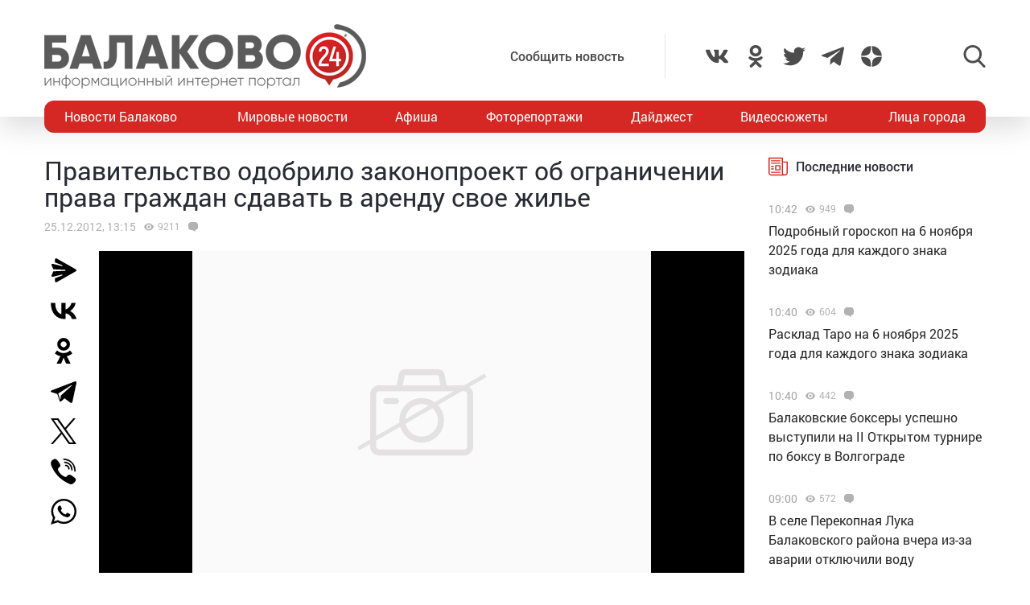

--- FILE ---
content_type: text/html; charset=UTF-8
request_url: https://balakovo24.ru/%D0%BF%D1%80%D0%B0%D0%B2%D0%B8%D1%82%D0%B5%D0%BB%D1%8C%D1%81%D1%82%D0%B2%D0%BE-%D0%BE%D0%B4%D0%BE%D0%B1%D1%80%D0%B8%D0%BB%D0%BE-%D0%B7%D0%B0%D0%BA%D0%BE%D0%BD%D0%BE%D0%BF%D1%80%D0%BE%D0%B5%D0%BA%D1%82
body_size: 29636
content:
<!doctype html>
<html lang="ru-RU">
<head>
	<meta charset="UTF-8">
	<meta name="viewport" content="width=device-width, initial-scale=1">
	<link rel="profile" href="https://gmpg.org/xfn/11">
	<link rel="icon" href="https://balakovo24.ru/favicon.svg" type=" image/svg+xml">

	<style id="jetpack-boost-critical-css">@media all{ul{box-sizing:border-box}}@media all{#mistape_dialog,#mistape_dialog .dialog__overlay{width:100%;height:100%;top:0;left:0}#mistape_dialog{position:fixed;z-index:2147483647;display:none;-webkit-align-items:center;align-items:center;-webkit-justify-content:center;justify-content:center}#mistape_dialog .dialog__overlay{position:absolute;background:rgba(55,58,71,.9);opacity:0;-webkit-backface-visibility:hidden}#mistape_dialog .dialog__content .dialog-wrap{perspective:800px}#mistape_dialog .dialog__content .dialog-wrap .dialog-wrap-top{padding:30px 30px 0;background:#fff;transform-origin:50% 100%;position:relative;z-index:1;transform-style:preserve-3d;backface-visibility:hidden;-webkit-backface-visibility:hidden}#mistape_dialog .dialog__content .dialog-wrap .dialog-wrap-top::after{content:"";width:100%;height:100%;position:absolute;background:#fff;top:0;left:0;transform:rotateX(180deg);transform-style:preserve-3d;backface-visibility:hidden;-webkit-backface-visibility:hidden}#mistape_dialog .dialog__content .dialog-wrap .dialog-wrap-bottom{padding:31px 30px 45px;background:#fff;transform:translate3d(0,0,0) translateZ(0);backface-visibility:hidden;-webkit-backface-visibility:hidden;margin-top:-1px}#mistape_dialog .dialog__content{width:50%;max-width:560px;min-width:290px;text-align:center;position:relative;opacity:0;font-size:14px;box-sizing:content-box}#mistape_reported_text{padding:5px 10px;position:relative;z-index:0;font-weight:400}#mistape_reported_text::before{content:"";width:15px;height:15px;border-top:solid 2px #e42029;border-left:solid 2px #e42029;position:absolute;z-index:-1;top:0;left:0}#mistape_reported_text::after{content:"";width:15px;height:15px;border-bottom:solid 2px #e42029;border-right:solid 2px #e42029;position:absolute;z-index:-1;bottom:0;right:0}#mistape_dialog .mistape_dialog_block{margin-top:20px}#mistape_dialog .pos-relative{position:relative}#mistape_dialog .mistape_action{display:inline-block;padding:11px 25px;margin:0 5px;font-weight:600;border:none;color:#fff;background:#e42029;text-decoration:none;text-transform:uppercase;font-size:13px;min-width:150px}#mistape_dialog h2{margin:0;font-weight:400;font-size:22px;padding:0 0 20px;position:relative}#mistape_dialog h2::before{content:"";height:1px;width:60px;position:absolute;bottom:0;left:calc(50% - 30px);background:#e42029}#mistape_dialog h3{margin:0;font-weight:300;font-size:14px;text-transform:none;padding:0 0 1em;color:#bfbfbf}.mistape-letter-front{width:304px;height:190px;position:absolute;bottom:0;z-index:4;left:calc(50% - 152px);transform:scale(.145);transform-origin:50% 100%;opacity:0}.mistape-letter-front .front-left{width:0;height:0;border-left:152px solid #e42029;border-right:0;border-top:95px solid transparent;border-bottom:95px solid transparent;position:absolute;z-index:2;top:0;left:0}.mistape-letter-front .front-right{width:0;height:0;border-right:152px solid #e42029;border-left:0;border-top:95px solid transparent;border-bottom:95px solid transparent;position:absolute;z-index:2;top:0;right:0}.mistape-letter-front .front-right:before{content:"";display:block;width:0;height:0;border-right:152px solid rgba(0,0,0,.2);border-left:0;border-top:95px solid transparent;border-bottom:95px solid transparent;position:absolute;top:-95px;right:-152px}.mistape-letter-front .front-bottom{width:0;height:0;border-bottom:95px solid #e42029;border-top:0;border-left:152px solid transparent;border-right:152px solid transparent;position:absolute;z-index:2;bottom:0;left:0}.mistape-letter-front .front-bottom:before{content:"";display:block;width:0;height:0;border-bottom:95px solid rgba(0,0,0,.1);border-top:0;border-left:152px solid transparent;border-right:152px solid transparent;position:absolute;top:0;right:-152px}.mistape-letter-back{width:304px;height:190px;background-color:#e42029;background-repeat:no-repeat;background-size:100% 100%;position:absolute;z-index:2;bottom:0;left:calc(50% - 152px);transform:scale(.145);transform-origin:50% 100%;opacity:0}.mistape-letter-back:before{content:"";display:block;width:100%;height:100%;position:absolute;top:0;left:0;background-color:rgba(0,0,0,.4)}.mistape-letter-back>.mistape-letter-back-top{width:0;height:0;border-bottom:95px solid #e42029;border-top:0;border-left:152px solid transparent;border-right:152px solid transparent;background-repeat:no-repeat;background-size:100% 100%;position:absolute;z-index:2;bottom:100%;left:calc(50% - 152px);transform-origin:50% 100%;transform:translateX(0) rotateX(-180deg)}.mistape-letter-back>.mistape-letter-back-top:before{content:"";display:block;width:0;height:0;border-bottom:95px solid rgba(0,0,0,.3);border-top:0;border-left:152px solid transparent;border-right:152px solid transparent;position:absolute;top:0;left:-152px}.mistape-letter-top{width:0;height:0;border-bottom:95px solid #e42029;border-top:0;border-left:152px solid transparent;border-right:152px solid transparent;position:absolute;z-index:2;bottom:0;opacity:0;left:calc(50% - 152px);transform-origin:50% 100%;transform:rotateX(0)}.mistape-letter-top:before{content:"";display:block;width:0;height:0;border-bottom:95px solid rgba(0,0,0,.3);border-top:0;border-left:152px solid transparent;border-right:152px solid transparent;position:absolute;top:0;left:-152px}#mistape_dialog .dialog__content .dialog-wrap{z-index:3;position:relative}#mistape_dialog .mistape_action[data-action=send]{position:relative;z-index:8}}@media all{img{display:block;max-width:100%;margin:0}input,textarea{height:40px;padding:9px 25px 9px 10px;-webkit-transform:translateZ(0);transform:translateZ(0);border:1px solid #c7c7c7;border-radius:2px;background-color:#fff;color:#181818;font-size:16px;line-height:1}input:-moz-placeholder,textarea:-moz-placeholder{color:#bbb;font-family:roboto-400,sans-serif;font-size:14px;line-height:23px}input::-webkit-input-placeholder,textarea::-webkit-input-placeholder{color:#bbb;font-family:roboto-400,sans-serif;font-size:14px;line-height:23px}input::-moz-placeholder,textarea::-moz-placeholder{color:#bbb;font-family:roboto-400,sans-serif;font-size:14px;line-height:23px}input:-ms-input-placeholder,textarea:-ms-input-placeholder{color:#bbb;font-family:roboto-400,sans-serif;font-size:14px;line-height:23px}input::-ms-input-placeholder,textarea::-ms-input-placeholder{color:#bbb;font-family:roboto-400,sans-serif;font-size:14px;line-height:23px}input::placeholder,textarea::placeholder{color:#bbb;font-family:roboto-400,sans-serif;font-size:14px;line-height:23px}@font-face{font-family:roboto-600;font-style:normal;font-weight:400;font-display:swap}@font-face{font-family:roboto-500;font-style:normal;font-weight:400;font-display:swap}@font-face{font-family:roboto-400;font-style:normal;font-weight:400;font-display:swap}html{font-family:sans-serif;-ms-text-size-adjust:100%;-webkit-text-size-adjust:100%}body{margin:0}article,header,main,nav{display:block}a{background:0 0}img{border:none}svg:not(:root){overflow:hidden}input,textarea{margin:0;color:inherit;font:inherit}input[type=submit]{-webkit-appearance:button}input{line-height:normal}textarea{overflow:auto}html{-webkit-box-sizing:border-box;box-sizing:border-box}*{-webkit-box-sizing:inherit;box-sizing:inherit}img{-webkit-box-sizing:content-box;box-sizing:content-box}body,html{-moz-osx-font-smoothing:antialiased;-webkit-font-smoothing:antialiased;font-smoothing:antialiased}h1,h2,h3,p{margin:0}li,ul{margin:0;padding:0;list-style:none}*{margin:0;padding:0;outline:0}body{position:relative;width:100%;min-width:320px;height:100%;overflow-x:hidden;background-color:#fff;color:#2a2a35;font-family:roboto-400,sans-serif;font-size:16px;font-weight:400;line-height:1.5;scroll-behavior:smooth;-webkit-font-smoothing:antialiased;-moz-osx-font-smoothing:grayscale;-webkit-overflow-scrolling:touch}.container{width:100%;max-width:1170px;margin-right:auto;margin-left:auto}a{outline:0;color:#d52824}a{text-decoration:none}h1,h2,h3{margin-top:0}h1{font-size:48px;line-height:1.05em}h1,h2{font-weight:400}h2{font-size:36px;line-height:1.4em}h3{font-size:28px;font-weight:400;line-height:1.25em}input,textarea{outline:0;-webkit-box-shadow:none;box-shadow:none;-webkit-appearance:none;-moz-appearance:none;appearance:none}textarea{width:100%;padding:10px 15px;font-size:14px;line-height:1.25;resize:none;min-height:100px}textarea:-ms-input-placeholder{line-height:1.25}textarea::-moz-placeholder{line-height:1.25}textarea::-webkit-input-placeholder{line-height:1.25}textarea::-ms-input-placeholder{line-height:1.25}textarea::placeholder{line-height:1.25}p{margin-bottom:20px}.header{position:relative;width:100%;height:145px;padding:30px 0;-webkit-box-shadow:0 12px 35px 0 rgba(0,0,0,.15);box-shadow:0 12px 35px 0 rgba(0,0,0,.15)}.header-wrap{-webkit-box-pack:justify;-ms-flex-pack:justify;justify-content:space-between}.header-btn,.header-wrap{display:-webkit-box;display:-ms-flexbox;display:flex;-webkit-box-align:center;-ms-flex-align:center;align-items:center}.header-btn__menu{position:absolute;bottom:-20px;left:50%;display:none;padding:10px 15px;-webkit-transform:translateX(-50%);-ms-transform:translateX(-50%);transform:translateX(-50%);border-radius:5px;background:#de2c28;color:#fff;font-size:20px;line-height:24px}.header-addpost{margin-right:50px;padding:15px 50px 15px 15px;border-right:1px solid rgba(0,0,0,.1);vertical-align:middle}.header-addpost a{color:#484848;font-family:roboto-500,sans-serif;font-size:16px}.header-social,.header-social-item,.header-social-item a{display:-webkit-box;display:-ms-flexbox;display:flex;-webkit-box-align:center;-ms-flex-align:center;align-items:center}.header-social-item svg{width:28px;height:28px;fill:rgba(0,0,0,.7)}.header-social-item+.header-social-item{margin-left:20px}.header-search{position:relative;margin-left:100px}.header-search__btn{-webkit-box-align:center;-ms-flex-align:center;align-items:center}.header-search__btn{display:-webkit-box;display:-ms-flexbox;display:flex}.header-search__btn.hide{display:none}.header-search__btn svg{width:28px;height:28px;fill:rgba(0,0,0,.7)}.header-search__wrap{position:absolute;top:50%;right:100%;display:none;padding-right:20px;-webkit-transform:translateY(-50%);-ms-transform:translateY(-50%);transform:translateY(-50%)}.header-search__form{display:-webkit-box;display:-ms-flexbox;display:flex}.header-search__form input[type=submit]{margin:0 0 0 1px;padding:0 15px 3px;border:0;border-radius:2px;background-color:#333;color:#fff;font-size:16px;line-height:16px;text-align:center}.header-stiky{position:fixed;top:0;z-index:100;opacity:0;display:-webkit-box;display:-ms-flexbox;display:flex;-webkit-box-align:center;-ms-flex-align:center;align-items:center;width:100%;height:50px;-webkit-transform:translateY(-400px);-ms-transform:translateY(-400px);transform:translateY(-400px);background-color:#333}.header-stiky .container{display:-webkit-box;display:-ms-flexbox;display:flex;-webkit-box-pack:start;-ms-flex-pack:start;justify-content:flex-start}.header-stiky__logo{color:#fff;font-family:roboto-600,sans-serif;font-size:24px;line-height:24px;text-transform:uppercase}.header-stiky__logo ins{color:#d52824;text-decoration:none}.header-stiky__nav{position:relative}.header-stiky__nav ul{display:-webkit-box;display:-ms-flexbox;display:flex;margin:0;padding:0}.header-stiky__nav ul li{margin-left:35px}.header-stiky__nav ul li a{color:#fff}.nav{position:relative;display:block;width:100%;height:40px;margin-top:-20px;overflow:hidden;border-radius:12px;background:#d52824}.nav-mob{position:fixed;top:0;right:0;bottom:0;z-index:10;width:100%;max-width:320px;height:100vh;overflow-y:scroll;-webkit-transform:translateX(400px);-ms-transform:translateX(400px);transform:translateX(400px);background-color:#282828;-webkit-box-shadow:-11px 0 20px 0 rgba(0,0,0,.5);box-shadow:-11px 0 20px 0 rgba(0,0,0,.5)}.nav-mob__wrap{padding:50px 30px}.nav-mob-btn{padding:0 10px}.nav-mob-btn,.nav-mob-social{display:-webkit-box;display:-ms-flexbox;display:flex;-webkit-box-align:center;-ms-flex-align:center;align-items:center;-webkit-box-pack:justify;-ms-flex-pack:justify;justify-content:space-between}.nav-mob-social__item{margin-right:15px}.nav-mob-social__item svg{width:24px;height:24px;fill:#fff}.nav-mob-search{display:-webkit-box;display:-ms-flexbox;display:flex;-webkit-box-align:center;-ms-flex-align:center;align-items:center;-webkit-box-pack:justify;-ms-flex-pack:justify;justify-content:space-between}.nav-mob-search__btn{margin:0}.nav-mob-search__btn.hide{display:none}.nav-mob-search__btn svg{width:24px;height:24px;fill:hsla(0,0%,100%,.5)}.nav-mob-search__wrap{display:none;margin-top:20px}.nav-mob-search__input{width:calc(100% - 74px);padding:10px;border:1px solid hsla(0,0%,100%,.1);background:0 0;color:hsla(0,0%,100%,.5);font-size:12px}.nav-mob-search__input:-ms-input-placeholder{color:hsla(0,0%,100%,.5);font-size:12px;line-height:18px}.nav-mob-search__input::-moz-placeholder{color:hsla(0,0%,100%,.5);font-size:12px;line-height:18px}.nav-mob-search__input::-webkit-input-placeholder{color:hsla(0,0%,100%,.5);font-size:12px;line-height:18px}.nav-mob-search__input::-ms-input-placeholder{color:hsla(0,0%,100%,.5);font-size:12px;line-height:18px}.nav-mob-search__input::placeholder{color:hsla(0,0%,100%,.5);font-size:12px;line-height:18px}.nav-mob-menu{margin-top:20px}.nav-mob-menu ul li{border-top:1px solid hsla(0,0%,100%,.03)}.nav-mob-menu ul li:first-child{border-top:0 solid transparent}.nav-mob-menu ul li a{display:block;padding:10px;color:#fff;font-size:16px}.nav ul{-webkit-box-pack:justify;-ms-flex-pack:justify;justify-content:space-between;margin:0;list-style:none}.nav ul,.nav ul li{display:-webkit-box;display:-ms-flexbox;display:flex}.nav ul li{-webkit-box-align:center;-ms-flex-align:center;align-items:center}.nav ul li:first-child a,.nav ul li:last-child a{color:#fff}.nav ul li a{display:-webkit-box;display:-ms-flexbox;display:flex;-webkit-box-align:center;-ms-flex-align:center;align-items:center;height:40px;padding:0 25px;color:#fff;font-size:16px}.sidebar{position:relative}.sidebar-item{margin-bottom:30px}.sidebar-title{display:-webkit-box;display:-ms-flexbox;display:flex;-webkit-box-align:center;-ms-flex-align:center;align-items:center;margin-bottom:15px}.sidebar-title svg{width:24px;height:24px;margin-right:10px;fill:#d52824}.sidebar-title span{font-family:roboto-500,sans-serif}.sidebar-new-autoload{width:100%;height:100vh;padding-bottom:250px;overflow-x:hidden;overflow-y:auto}.sidebar-new-item{margin:0;padding:15px 0}.sidebar-new-item__meta{display:-webkit-box;display:-ms-flexbox;display:flex;-webkit-box-align:center;-ms-flex-align:center;align-items:center;margin-bottom:5px}.sidebar-new-item__time{color:#a4a4a4;font-size:14px}.sidebar-new-item a{color:#282828;font-size:16px}.bnr{position:relative}.bnr-top{text-align:center}.bnr-top .sam-pro-container{padding:40px 0}.comment{position:relative}.comment-form-submit input{padding:5px 20px;text-align:center}.widget{position:relative}.item-archive__cat{display:-webkit-box;display:-ms-flexbox;display:flex}.item-archive__cat{position:absolute;top:25px;left:25px}.item-archive__cat li{margin-right:3px;padding:2px 3px 3px;border-radius:2px;background-color:#fff;-webkit-box-shadow:5px 5px 10px rgba(0,0,0,.1);box-shadow:5px 5px 10px rgba(0,0,0,.1);font-size:10px;line-height:10px}.item-archive__icon{display:-webkit-box;display:-ms-flexbox;display:flex;-webkit-box-align:center;-ms-flex-align:center;align-items:center;margin-left:10px}.item-archive__icon svg{width:12px;height:12px;margin-right:5px;fill:rgba(0,0,0,.3)}.item-archive__icon span{margin-top:-2px;color:rgba(0,0,0,.3);font-size:12px;line-height:12px}.single{position:relative}.single__wrap{margin:30px 0}.single__row{display:-webkit-box;display:-ms-flexbox;display:flex;-ms-flex-wrap:wrap;flex-wrap:wrap;margin-right:-15px;margin-left:-15px}.single__col{position:relative;padding-right:15px;padding-left:15px;min-height:1px}.single__sidebar{width:25%}.single__post{-webkit-box-flex:1;-ms-flex:1;flex:1}.single-head{display:-webkit-box;display:-ms-flexbox;display:flex}.single-head{margin-bottom:50px}.single-head__social{width:68px}.single-head__img{position:relative;display:-webkit-box;display:-ms-flexbox;display:flex;-webkit-box-flex:1;-ms-flex:1;flex:1;-webkit-box-align:center;-ms-flex-align:center;align-items:center;-webkit-box-pack:center;-ms-flex-pack:center;justify-content:center;width:calc(100% - 68px);max-height:535px;overflow:hidden}.single-head__img img{position:relative;width:100%;height:auto;max-height:535px;-o-object-fit:contain;object-fit:contain}.single-head__mask{position:absolute;top:0;right:0;bottom:0;left:0;width:100%;height:100%;-webkit-transform:scale(1.1);-ms-transform:scale(1.1);transform:scale(1.1);background-color:#000;background-repeat:no-repeat;background-size:cover;-webkit-filter:blur(5px);filter:blur(5px)}.post{position:relative}.post-meta{display:-webkit-box;display:-ms-flexbox;display:flex;-webkit-box-align:center;-ms-flex-align:center;align-items:center;margin:10px 0 20px}.post-meta__date{color:rgba(0,0,0,.3);font-size:14px}.post h1{font-family:roboto-400,sans-serif;font-size:32px}@media screen and (max-width:1366px){.nav ul li:first-child a,.nav ul li:last-child a{padding:0 25px}.nav ul li a{padding:0 10px}}@media screen and (max-width:1200px){.container{padding-right:15px;padding-left:15px}}@media screen and (max-width:1024px){h1{font-size:40px;line-height:1.125em}h2{font-size:32px;line-height:1.25em}h3{font-size:24px}.header-logo{position:absolute;top:40%;left:50%;width:100%;-webkit-transform:translate(-50%,-50%);-ms-transform:translate(-50%,-50%);transform:translate(-50%,-50%)}.header-btn__menu{display:initial}.header-addpost,.header-search,.header-social,.nav{display:none}.single__sidebar{width:100%;margin-top:50px}}@media screen and (max-width:768px){h1{font-size:32px}h2{font-size:26px;line-height:1.2em}h3{font-size:22px;line-height:1.13636364em}.single-head{-webkit-box-orient:vertical;-webkit-box-direction:normal;-ms-flex-direction:column;flex-direction:column;margin-bottom:30px}.single-head__social{-webkit-box-ordinal-group:3;-ms-flex-order:2;order:2;width:100%}.single-head__img{-webkit-box-ordinal-group:2;-ms-flex-order:1;order:1;width:100%}}@media screen and (max-width:480px){input:-moz-placeholder,textarea:-moz-placeholder{font-size:16px}input::-webkit-input-placeholder,textarea::-webkit-input-placeholder{font-size:16px}input::-moz-placeholder,textarea::-moz-placeholder{font-size:16px}input:-ms-input-placeholder,textarea:-ms-input-placeholder{font-size:16px}input::-ms-input-placeholder,textarea::-ms-input-placeholder{font-size:16px}input::placeholder,textarea::placeholder{font-size:16px}html{height:100%}textarea{font-size:16px}.header{height:100px;padding:0}.header-logo{top:35%}.header-logo img{width:250px;height:auto;margin:0 auto}.header-btn__menu{padding:10px 15px 12px;font-size:16px;line-height:18px}.header-stiky{display:none}.sidebar-new-autoload{height:auto;padding-bottom:0;overflow-x:visible;overflow-y:initial}.single__post{width:100%}.post h1{font-size:24px}}@media screen and (max-width:320px){.nav-mob{max-width:280px}}}</style><meta name='robots' content='index, follow, max-image-preview:large, max-snippet:-1, max-video-preview:-1' />
	<style>img:is([sizes="auto" i], [sizes^="auto," i]) { contain-intrinsic-size: 3000px 1500px }</style>
				<!-- Using Stormation's 'Read More, Copy Link' plugin from stormation.info -->
			<script language="JavaScript">
				function addLink() {
					var bodyElement = document.getElementsByTagName('body')[0];
					var selection;
					selection = window.getSelection();
					var selectiontxt = selection.toString();
										var pageLink = "<br /><br /> Источник: <a href='balakovo24.ru/%D0%BF%D1%80%D0%B0%D0%B2%D0%B8%D1%82%D0%B5%D0%BB%D1%8C%D1%81%D1%82%D0%B2%D0%BE-%D0%BE%D0%B4%D0%BE%D0%B1%D1%80%D0%B8%D0%BB%D0%BE-%D0%B7%D0%B0%D0%BA%D0%BE%D0%BD%D0%BE%D0%BF%D1%80%D0%BE%D0%B5%D0%BA%D1%82'>balakovo24.ru/%D0%BF%D1%80%D0%B0%D0%B2%D0%B8%D1%82%D0%B5%D0%BB%D1%8C%D1%81%D1%82%D0%B2%D0%BE-%D0%BE%D0%B4%D0%BE%D0%B1%D1%80%D0%B8%D0%BB%D0%BE-%D0%B7%D0%B0%D0%BA%D0%BE%D0%BD%D0%BE%D0%BF%D1%80%D0%BE%D0%B5%D0%BA%D1%82</a>";
					var copytext = selection + pageLink;
										var attachDiv = document.createElement('div');
					attachDiv.style.position='absolute';
					attachDiv.style.left='-99999px';
					bodyElement.appendChild(attachDiv);
					attachDiv.innerHTML = copytext;
					selection.selectAllChildren(attachDiv);
					window.setTimeout(function() {
						bodyElement.removeChild(attachDiv);
					},0);
				}
				document.oncopy = addLink;
			</script>
			
	<!-- This site is optimized with the Yoast SEO plugin v26.1.1 - https://yoast.com/wordpress/plugins/seo/ -->
	<title>Правительство одобрило законопроект об ограничении права граждан сдавать в аренду свое жилье - Балаково 24 - информационный портал города Балаково</title>
	<meta name="description" content="Правительство одобрило законопроект об ограничении права граждан сдавать в аренду свое жилье - Балаково 24 - информационный портал города Балаково" />
	<link rel="canonical" href="https://balakovo24.ru/правительство-одобрило-законопроект" />
	<meta property="og:locale" content="ru_RU" />
	<meta property="og:type" content="article" />
	<meta property="og:title" content="Правительство одобрило законопроект об ограничении права граждан сдавать в аренду свое жилье - Балаково 24 - информационный портал города Балаково" />
	<meta property="og:description" content="Правительство одобрило законопроект об ограничении права граждан сдавать в аренду свое жилье - Балаково 24 - информационный портал города Балаково" />
	<meta property="og:url" content="https://balakovo24.ru/правительство-одобрило-законопроект" />
	<meta property="og:site_name" content="Балаково 24 - информационный портал города Балаково" />
	<meta property="article:published_time" content="2012-12-25T09:15:03+00:00" />
	<meta property="og:image" content="https://balakovo24.ru/b24/uploads/2012/12/квартира-300x204.jpg" />
	<meta name="author" content="Balakovo24" />
	<meta name="twitter:label1" content="Написано автором" />
	<meta name="twitter:data1" content="Balakovo24" />
	<script type="application/ld+json" class="yoast-schema-graph">{"@context":"https://schema.org","@graph":[{"@type":"Article","@id":"https://balakovo24.ru/%d0%bf%d1%80%d0%b0%d0%b2%d0%b8%d1%82%d0%b5%d0%bb%d1%8c%d1%81%d1%82%d0%b2%d0%be-%d0%be%d0%b4%d0%be%d0%b1%d1%80%d0%b8%d0%bb%d0%be-%d0%b7%d0%b0%d0%ba%d0%be%d0%bd%d0%be%d0%bf%d1%80%d0%be%d0%b5%d0%ba%d1%82#article","isPartOf":{"@id":"https://balakovo24.ru/%d0%bf%d1%80%d0%b0%d0%b2%d0%b8%d1%82%d0%b5%d0%bb%d1%8c%d1%81%d1%82%d0%b2%d0%be-%d0%be%d0%b4%d0%be%d0%b1%d1%80%d0%b8%d0%bb%d0%be-%d0%b7%d0%b0%d0%ba%d0%be%d0%bd%d0%be%d0%bf%d1%80%d0%be%d0%b5%d0%ba%d1%82"},"author":{"name":"Balakovo24","@id":"https://balakovo24.ru/#/schema/person/588206d86bdd363706c397f6f59a2360"},"headline":"Правительство одобрило законопроект об ограничении права граждан сдавать в аренду свое жилье","datePublished":"2012-12-25T09:15:03+00:00","mainEntityOfPage":{"@id":"https://balakovo24.ru/%d0%bf%d1%80%d0%b0%d0%b2%d0%b8%d1%82%d0%b5%d0%bb%d1%8c%d1%81%d1%82%d0%b2%d0%be-%d0%be%d0%b4%d0%be%d0%b1%d1%80%d0%b8%d0%bb%d0%be-%d0%b7%d0%b0%d0%ba%d0%be%d0%bd%d0%be%d0%bf%d1%80%d0%be%d0%b5%d0%ba%d1%82"},"wordCount":236,"commentCount":0,"publisher":{"@id":"https://balakovo24.ru/#organization"},"keywords":["законопроект","съем квартиры"],"articleSection":["Мировые новости"],"inLanguage":"ru-RU","potentialAction":[{"@type":"CommentAction","name":"Comment","target":["https://balakovo24.ru/%d0%bf%d1%80%d0%b0%d0%b2%d0%b8%d1%82%d0%b5%d0%bb%d1%8c%d1%81%d1%82%d0%b2%d0%be-%d0%be%d0%b4%d0%be%d0%b1%d1%80%d0%b8%d0%bb%d0%be-%d0%b7%d0%b0%d0%ba%d0%be%d0%bd%d0%be%d0%bf%d1%80%d0%be%d0%b5%d0%ba%d1%82#respond"]}]},{"@type":"WebPage","@id":"https://balakovo24.ru/%d0%bf%d1%80%d0%b0%d0%b2%d0%b8%d1%82%d0%b5%d0%bb%d1%8c%d1%81%d1%82%d0%b2%d0%be-%d0%be%d0%b4%d0%be%d0%b1%d1%80%d0%b8%d0%bb%d0%be-%d0%b7%d0%b0%d0%ba%d0%be%d0%bd%d0%be%d0%bf%d1%80%d0%be%d0%b5%d0%ba%d1%82","url":"https://balakovo24.ru/%d0%bf%d1%80%d0%b0%d0%b2%d0%b8%d1%82%d0%b5%d0%bb%d1%8c%d1%81%d1%82%d0%b2%d0%be-%d0%be%d0%b4%d0%be%d0%b1%d1%80%d0%b8%d0%bb%d0%be-%d0%b7%d0%b0%d0%ba%d0%be%d0%bd%d0%be%d0%bf%d1%80%d0%be%d0%b5%d0%ba%d1%82","name":"Правительство одобрило законопроект об ограничении права граждан сдавать в аренду свое жилье - Балаково 24 - информационный портал города Балаково","isPartOf":{"@id":"https://balakovo24.ru/#website"},"datePublished":"2012-12-25T09:15:03+00:00","description":"Правительство одобрило законопроект об ограничении права граждан сдавать в аренду свое жилье - Балаково 24 - информационный портал города Балаково","breadcrumb":{"@id":"https://balakovo24.ru/%d0%bf%d1%80%d0%b0%d0%b2%d0%b8%d1%82%d0%b5%d0%bb%d1%8c%d1%81%d1%82%d0%b2%d0%be-%d0%be%d0%b4%d0%be%d0%b1%d1%80%d0%b8%d0%bb%d0%be-%d0%b7%d0%b0%d0%ba%d0%be%d0%bd%d0%be%d0%bf%d1%80%d0%be%d0%b5%d0%ba%d1%82#breadcrumb"},"inLanguage":"ru-RU","potentialAction":[{"@type":"ReadAction","target":["https://balakovo24.ru/%d0%bf%d1%80%d0%b0%d0%b2%d0%b8%d1%82%d0%b5%d0%bb%d1%8c%d1%81%d1%82%d0%b2%d0%be-%d0%be%d0%b4%d0%be%d0%b1%d1%80%d0%b8%d0%bb%d0%be-%d0%b7%d0%b0%d0%ba%d0%be%d0%bd%d0%be%d0%bf%d1%80%d0%be%d0%b5%d0%ba%d1%82"]}]},{"@type":"BreadcrumbList","@id":"https://balakovo24.ru/%d0%bf%d1%80%d0%b0%d0%b2%d0%b8%d1%82%d0%b5%d0%bb%d1%8c%d1%81%d1%82%d0%b2%d0%be-%d0%be%d0%b4%d0%be%d0%b1%d1%80%d0%b8%d0%bb%d0%be-%d0%b7%d0%b0%d0%ba%d0%be%d0%bd%d0%be%d0%bf%d1%80%d0%be%d0%b5%d0%ba%d1%82#breadcrumb","itemListElement":[{"@type":"ListItem","position":1,"name":"Главная страница","item":"https://balakovo24.ru/"},{"@type":"ListItem","position":2,"name":"Правительство одобрило законопроект об ограничении права граждан сдавать в аренду свое жилье"}]},{"@type":"WebSite","@id":"https://balakovo24.ru/#website","url":"https://balakovo24.ru/","name":"Балаково 24 - информационный портал города Балаково","description":"","publisher":{"@id":"https://balakovo24.ru/#organization"},"alternateName":"Балаково-24 свежие новости города","potentialAction":[{"@type":"SearchAction","target":{"@type":"EntryPoint","urlTemplate":"https://balakovo24.ru/?s={search_term_string}"},"query-input":{"@type":"PropertyValueSpecification","valueRequired":true,"valueName":"search_term_string"}}],"inLanguage":"ru-RU"},{"@type":"Organization","@id":"https://balakovo24.ru/#organization","name":"\"Балаково-24\"","url":"https://balakovo24.ru/","logo":{"@type":"ImageObject","inLanguage":"ru-RU","@id":"https://balakovo24.ru/#/schema/logo/image/","url":"https://balakovo24.ru/b24/uploads/2023/02/b243.jpg","contentUrl":"https://balakovo24.ru/b24/uploads/2023/02/b243.jpg","width":496,"height":496,"caption":"\"Балаково-24\""},"image":{"@id":"https://balakovo24.ru/#/schema/logo/image/"},"sameAs":["https://x.com/Balakovo24","https://www.instagram.com/balakovo24","https://vk.com/balakovo_city","https://ok.ru/balakovo24","https://t.me/balakovo24","https://dzen.ru/balakovo"]},{"@type":"Person","@id":"https://balakovo24.ru/#/schema/person/588206d86bdd363706c397f6f59a2360","name":"Balakovo24","image":{"@type":"ImageObject","inLanguage":"ru-RU","@id":"https://balakovo24.ru/#/schema/person/image/","url":"https://secure.gravatar.com/avatar/59bc77c562e77078829261f25c4ae13326ba34c9d55b574025e8156116435706?s=96&d=mm&r=g","contentUrl":"https://secure.gravatar.com/avatar/59bc77c562e77078829261f25c4ae13326ba34c9d55b574025e8156116435706?s=96&d=mm&r=g","caption":"Balakovo24"}}]}</script>
	<!-- / Yoast SEO plugin. -->


<link rel='dns-prefetch' href='//stats.wp.com' />
<link rel="alternate" type="application/rss+xml" title="Балаково 24 - информационный портал города Балаково &raquo; Лента комментариев к &laquo;Правительство одобрило законопроект об ограничении права граждан сдавать в аренду свое жилье&raquo;" href="https://balakovo24.ru/%d0%bf%d1%80%d0%b0%d0%b2%d0%b8%d1%82%d0%b5%d0%bb%d1%8c%d1%81%d1%82%d0%b2%d0%be-%d0%be%d0%b4%d0%be%d0%b1%d1%80%d0%b8%d0%bb%d0%be-%d0%b7%d0%b0%d0%ba%d0%be%d0%bd%d0%be%d0%bf%d1%80%d0%be%d0%b5%d0%ba%d1%82/feed" />

		<style type="text/css">
			.mistape-test, .mistape_mistake_inner {color: #E42029 !important;}
			#mistape_dialog h2::before, #mistape_dialog .mistape_action, .mistape-letter-back {background-color: #E42029 !important; }
			#mistape_reported_text:before, #mistape_reported_text:after {border-color: #E42029 !important;}
            .mistape-letter-front .front-left {border-left-color: #E42029 !important;}
            .mistape-letter-front .front-right {border-right-color: #E42029 !important;}
            .mistape-letter-front .front-bottom, .mistape-letter-back > .mistape-letter-back-top, .mistape-letter-top {border-bottom-color: #E42029 !important;}
            .mistape-logo svg {fill: #E42029 !important;}
		</style>
		<noscript><link rel='stylesheet' id='wp-block-library-css' href='https://balakovo24.ru/wp-includes/css/dist/block-library/style.min.css?ver=6.8.3' type='text/css' media='all' />
</noscript><link rel='stylesheet' id='wp-block-library-css' href='https://balakovo24.ru/wp-includes/css/dist/block-library/style.min.css?ver=6.8.3' type='text/css' media="not all" data-media="all" onload="this.media=this.dataset.media; delete this.dataset.media; this.removeAttribute( 'onload' );" />
<noscript><link rel='stylesheet' id='swiper-css-css' href='https://balakovo24.ru/b24/plugins/instagram-widget-by-wpzoom/dist/styles/library/swiper.css?ver=7.4.1' type='text/css' media='all' />
</noscript><link rel='stylesheet' id='swiper-css-css' href='https://balakovo24.ru/b24/plugins/instagram-widget-by-wpzoom/dist/styles/library/swiper.css?ver=7.4.1' type='text/css' media="not all" data-media="all" onload="this.media=this.dataset.media; delete this.dataset.media; this.removeAttribute( 'onload' );" />
<noscript><link rel='stylesheet' id='dashicons-css' href='https://balakovo24.ru/wp-includes/css/dashicons.min.css?ver=6.8.3' type='text/css' media='all' />
</noscript><link rel='stylesheet' id='dashicons-css' href='https://balakovo24.ru/wp-includes/css/dashicons.min.css?ver=6.8.3' type='text/css' media="not all" data-media="all" onload="this.media=this.dataset.media; delete this.dataset.media; this.removeAttribute( 'onload' );" />
<noscript><link rel='stylesheet' id='magnific-popup-css' href='https://balakovo24.ru/b24/plugins/instagram-widget-by-wpzoom/dist/styles/library/magnific-popup.css?ver=2.2.8' type='text/css' media='all' />
</noscript><link rel='stylesheet' id='magnific-popup-css' href='https://balakovo24.ru/b24/plugins/instagram-widget-by-wpzoom/dist/styles/library/magnific-popup.css?ver=2.2.8' type='text/css' media="not all" data-media="all" onload="this.media=this.dataset.media; delete this.dataset.media; this.removeAttribute( 'onload' );" />
<noscript><link rel='stylesheet' id='wpz-insta_block-frontend-style-css' href='https://balakovo24.ru/b24/plugins/instagram-widget-by-wpzoom/dist/styles/frontend/index.css?ver=css-08583cdecf4e' type='text/css' media='all' />
</noscript><link rel='stylesheet' id='wpz-insta_block-frontend-style-css' href='https://balakovo24.ru/b24/plugins/instagram-widget-by-wpzoom/dist/styles/frontend/index.css?ver=css-08583cdecf4e' type='text/css' media="not all" data-media="all" onload="this.media=this.dataset.media; delete this.dataset.media; this.removeAttribute( 'onload' );" />
<style id='classic-theme-styles-inline-css' type='text/css'>
/*! This file is auto-generated */
.wp-block-button__link{color:#fff;background-color:#32373c;border-radius:9999px;box-shadow:none;text-decoration:none;padding:calc(.667em + 2px) calc(1.333em + 2px);font-size:1.125em}.wp-block-file__button{background:#32373c;color:#fff;text-decoration:none}
</style>
<noscript><link rel='stylesheet' id='mediaelement-css' href='https://balakovo24.ru/wp-includes/js/mediaelement/mediaelementplayer-legacy.min.css?ver=4.2.17' type='text/css' media='all' />
</noscript><link rel='stylesheet' id='mediaelement-css' href='https://balakovo24.ru/wp-includes/js/mediaelement/mediaelementplayer-legacy.min.css?ver=4.2.17' type='text/css' media="not all" data-media="all" onload="this.media=this.dataset.media; delete this.dataset.media; this.removeAttribute( 'onload' );" />
<noscript><link rel='stylesheet' id='wp-mediaelement-css' href='https://balakovo24.ru/wp-includes/js/mediaelement/wp-mediaelement.min.css?ver=6.8.3' type='text/css' media='all' />
</noscript><link rel='stylesheet' id='wp-mediaelement-css' href='https://balakovo24.ru/wp-includes/js/mediaelement/wp-mediaelement.min.css?ver=6.8.3' type='text/css' media="not all" data-media="all" onload="this.media=this.dataset.media; delete this.dataset.media; this.removeAttribute( 'onload' );" />
<style id='jetpack-sharing-buttons-style-inline-css' type='text/css'>
.jetpack-sharing-buttons__services-list{display:flex;flex-direction:row;flex-wrap:wrap;gap:0;list-style-type:none;margin:5px;padding:0}.jetpack-sharing-buttons__services-list.has-small-icon-size{font-size:12px}.jetpack-sharing-buttons__services-list.has-normal-icon-size{font-size:16px}.jetpack-sharing-buttons__services-list.has-large-icon-size{font-size:24px}.jetpack-sharing-buttons__services-list.has-huge-icon-size{font-size:36px}@media print{.jetpack-sharing-buttons__services-list{display:none!important}}.editor-styles-wrapper .wp-block-jetpack-sharing-buttons{gap:0;padding-inline-start:0}ul.jetpack-sharing-buttons__services-list.has-background{padding:1.25em 2.375em}
</style>
<style id='global-styles-inline-css' type='text/css'>
:root{--wp--preset--aspect-ratio--square: 1;--wp--preset--aspect-ratio--4-3: 4/3;--wp--preset--aspect-ratio--3-4: 3/4;--wp--preset--aspect-ratio--3-2: 3/2;--wp--preset--aspect-ratio--2-3: 2/3;--wp--preset--aspect-ratio--16-9: 16/9;--wp--preset--aspect-ratio--9-16: 9/16;--wp--preset--color--black: #000000;--wp--preset--color--cyan-bluish-gray: #abb8c3;--wp--preset--color--white: #ffffff;--wp--preset--color--pale-pink: #f78da7;--wp--preset--color--vivid-red: #cf2e2e;--wp--preset--color--luminous-vivid-orange: #ff6900;--wp--preset--color--luminous-vivid-amber: #fcb900;--wp--preset--color--light-green-cyan: #7bdcb5;--wp--preset--color--vivid-green-cyan: #00d084;--wp--preset--color--pale-cyan-blue: #8ed1fc;--wp--preset--color--vivid-cyan-blue: #0693e3;--wp--preset--color--vivid-purple: #9b51e0;--wp--preset--gradient--vivid-cyan-blue-to-vivid-purple: linear-gradient(135deg,rgba(6,147,227,1) 0%,rgb(155,81,224) 100%);--wp--preset--gradient--light-green-cyan-to-vivid-green-cyan: linear-gradient(135deg,rgb(122,220,180) 0%,rgb(0,208,130) 100%);--wp--preset--gradient--luminous-vivid-amber-to-luminous-vivid-orange: linear-gradient(135deg,rgba(252,185,0,1) 0%,rgba(255,105,0,1) 100%);--wp--preset--gradient--luminous-vivid-orange-to-vivid-red: linear-gradient(135deg,rgba(255,105,0,1) 0%,rgb(207,46,46) 100%);--wp--preset--gradient--very-light-gray-to-cyan-bluish-gray: linear-gradient(135deg,rgb(238,238,238) 0%,rgb(169,184,195) 100%);--wp--preset--gradient--cool-to-warm-spectrum: linear-gradient(135deg,rgb(74,234,220) 0%,rgb(151,120,209) 20%,rgb(207,42,186) 40%,rgb(238,44,130) 60%,rgb(251,105,98) 80%,rgb(254,248,76) 100%);--wp--preset--gradient--blush-light-purple: linear-gradient(135deg,rgb(255,206,236) 0%,rgb(152,150,240) 100%);--wp--preset--gradient--blush-bordeaux: linear-gradient(135deg,rgb(254,205,165) 0%,rgb(254,45,45) 50%,rgb(107,0,62) 100%);--wp--preset--gradient--luminous-dusk: linear-gradient(135deg,rgb(255,203,112) 0%,rgb(199,81,192) 50%,rgb(65,88,208) 100%);--wp--preset--gradient--pale-ocean: linear-gradient(135deg,rgb(255,245,203) 0%,rgb(182,227,212) 50%,rgb(51,167,181) 100%);--wp--preset--gradient--electric-grass: linear-gradient(135deg,rgb(202,248,128) 0%,rgb(113,206,126) 100%);--wp--preset--gradient--midnight: linear-gradient(135deg,rgb(2,3,129) 0%,rgb(40,116,252) 100%);--wp--preset--font-size--small: 13px;--wp--preset--font-size--medium: 20px;--wp--preset--font-size--large: 36px;--wp--preset--font-size--x-large: 42px;--wp--preset--spacing--20: 0.44rem;--wp--preset--spacing--30: 0.67rem;--wp--preset--spacing--40: 1rem;--wp--preset--spacing--50: 1.5rem;--wp--preset--spacing--60: 2.25rem;--wp--preset--spacing--70: 3.38rem;--wp--preset--spacing--80: 5.06rem;--wp--preset--shadow--natural: 6px 6px 9px rgba(0, 0, 0, 0.2);--wp--preset--shadow--deep: 12px 12px 50px rgba(0, 0, 0, 0.4);--wp--preset--shadow--sharp: 6px 6px 0px rgba(0, 0, 0, 0.2);--wp--preset--shadow--outlined: 6px 6px 0px -3px rgba(255, 255, 255, 1), 6px 6px rgba(0, 0, 0, 1);--wp--preset--shadow--crisp: 6px 6px 0px rgba(0, 0, 0, 1);}:where(.is-layout-flex){gap: 0.5em;}:where(.is-layout-grid){gap: 0.5em;}body .is-layout-flex{display: flex;}.is-layout-flex{flex-wrap: wrap;align-items: center;}.is-layout-flex > :is(*, div){margin: 0;}body .is-layout-grid{display: grid;}.is-layout-grid > :is(*, div){margin: 0;}:where(.wp-block-columns.is-layout-flex){gap: 2em;}:where(.wp-block-columns.is-layout-grid){gap: 2em;}:where(.wp-block-post-template.is-layout-flex){gap: 1.25em;}:where(.wp-block-post-template.is-layout-grid){gap: 1.25em;}.has-black-color{color: var(--wp--preset--color--black) !important;}.has-cyan-bluish-gray-color{color: var(--wp--preset--color--cyan-bluish-gray) !important;}.has-white-color{color: var(--wp--preset--color--white) !important;}.has-pale-pink-color{color: var(--wp--preset--color--pale-pink) !important;}.has-vivid-red-color{color: var(--wp--preset--color--vivid-red) !important;}.has-luminous-vivid-orange-color{color: var(--wp--preset--color--luminous-vivid-orange) !important;}.has-luminous-vivid-amber-color{color: var(--wp--preset--color--luminous-vivid-amber) !important;}.has-light-green-cyan-color{color: var(--wp--preset--color--light-green-cyan) !important;}.has-vivid-green-cyan-color{color: var(--wp--preset--color--vivid-green-cyan) !important;}.has-pale-cyan-blue-color{color: var(--wp--preset--color--pale-cyan-blue) !important;}.has-vivid-cyan-blue-color{color: var(--wp--preset--color--vivid-cyan-blue) !important;}.has-vivid-purple-color{color: var(--wp--preset--color--vivid-purple) !important;}.has-black-background-color{background-color: var(--wp--preset--color--black) !important;}.has-cyan-bluish-gray-background-color{background-color: var(--wp--preset--color--cyan-bluish-gray) !important;}.has-white-background-color{background-color: var(--wp--preset--color--white) !important;}.has-pale-pink-background-color{background-color: var(--wp--preset--color--pale-pink) !important;}.has-vivid-red-background-color{background-color: var(--wp--preset--color--vivid-red) !important;}.has-luminous-vivid-orange-background-color{background-color: var(--wp--preset--color--luminous-vivid-orange) !important;}.has-luminous-vivid-amber-background-color{background-color: var(--wp--preset--color--luminous-vivid-amber) !important;}.has-light-green-cyan-background-color{background-color: var(--wp--preset--color--light-green-cyan) !important;}.has-vivid-green-cyan-background-color{background-color: var(--wp--preset--color--vivid-green-cyan) !important;}.has-pale-cyan-blue-background-color{background-color: var(--wp--preset--color--pale-cyan-blue) !important;}.has-vivid-cyan-blue-background-color{background-color: var(--wp--preset--color--vivid-cyan-blue) !important;}.has-vivid-purple-background-color{background-color: var(--wp--preset--color--vivid-purple) !important;}.has-black-border-color{border-color: var(--wp--preset--color--black) !important;}.has-cyan-bluish-gray-border-color{border-color: var(--wp--preset--color--cyan-bluish-gray) !important;}.has-white-border-color{border-color: var(--wp--preset--color--white) !important;}.has-pale-pink-border-color{border-color: var(--wp--preset--color--pale-pink) !important;}.has-vivid-red-border-color{border-color: var(--wp--preset--color--vivid-red) !important;}.has-luminous-vivid-orange-border-color{border-color: var(--wp--preset--color--luminous-vivid-orange) !important;}.has-luminous-vivid-amber-border-color{border-color: var(--wp--preset--color--luminous-vivid-amber) !important;}.has-light-green-cyan-border-color{border-color: var(--wp--preset--color--light-green-cyan) !important;}.has-vivid-green-cyan-border-color{border-color: var(--wp--preset--color--vivid-green-cyan) !important;}.has-pale-cyan-blue-border-color{border-color: var(--wp--preset--color--pale-cyan-blue) !important;}.has-vivid-cyan-blue-border-color{border-color: var(--wp--preset--color--vivid-cyan-blue) !important;}.has-vivid-purple-border-color{border-color: var(--wp--preset--color--vivid-purple) !important;}.has-vivid-cyan-blue-to-vivid-purple-gradient-background{background: var(--wp--preset--gradient--vivid-cyan-blue-to-vivid-purple) !important;}.has-light-green-cyan-to-vivid-green-cyan-gradient-background{background: var(--wp--preset--gradient--light-green-cyan-to-vivid-green-cyan) !important;}.has-luminous-vivid-amber-to-luminous-vivid-orange-gradient-background{background: var(--wp--preset--gradient--luminous-vivid-amber-to-luminous-vivid-orange) !important;}.has-luminous-vivid-orange-to-vivid-red-gradient-background{background: var(--wp--preset--gradient--luminous-vivid-orange-to-vivid-red) !important;}.has-very-light-gray-to-cyan-bluish-gray-gradient-background{background: var(--wp--preset--gradient--very-light-gray-to-cyan-bluish-gray) !important;}.has-cool-to-warm-spectrum-gradient-background{background: var(--wp--preset--gradient--cool-to-warm-spectrum) !important;}.has-blush-light-purple-gradient-background{background: var(--wp--preset--gradient--blush-light-purple) !important;}.has-blush-bordeaux-gradient-background{background: var(--wp--preset--gradient--blush-bordeaux) !important;}.has-luminous-dusk-gradient-background{background: var(--wp--preset--gradient--luminous-dusk) !important;}.has-pale-ocean-gradient-background{background: var(--wp--preset--gradient--pale-ocean) !important;}.has-electric-grass-gradient-background{background: var(--wp--preset--gradient--electric-grass) !important;}.has-midnight-gradient-background{background: var(--wp--preset--gradient--midnight) !important;}.has-small-font-size{font-size: var(--wp--preset--font-size--small) !important;}.has-medium-font-size{font-size: var(--wp--preset--font-size--medium) !important;}.has-large-font-size{font-size: var(--wp--preset--font-size--large) !important;}.has-x-large-font-size{font-size: var(--wp--preset--font-size--x-large) !important;}
:where(.wp-block-post-template.is-layout-flex){gap: 1.25em;}:where(.wp-block-post-template.is-layout-grid){gap: 1.25em;}
:where(.wp-block-columns.is-layout-flex){gap: 2em;}:where(.wp-block-columns.is-layout-grid){gap: 2em;}
:root :where(.wp-block-pullquote){font-size: 1.5em;line-height: 1.6;}
</style>
<noscript><link rel='stylesheet' id='contact-form-7-css' href='https://balakovo24.ru/b24/plugins/contact-form-7/includes/css/styles.css?ver=6.1.2' type='text/css' media='all' />
</noscript><link rel='stylesheet' id='contact-form-7-css' href='https://balakovo24.ru/b24/plugins/contact-form-7/includes/css/styles.css?ver=6.1.2' type='text/css' media="not all" data-media="all" onload="this.media=this.dataset.media; delete this.dataset.media; this.removeAttribute( 'onload' );" />
<noscript><link rel='stylesheet' id='gn-frontend-gnfollow-style-css' href='https://balakovo24.ru/b24/plugins/gn-publisher/assets/css/gn-frontend-gnfollow.min.css?ver=1.5.24' type='text/css' media='all' />
</noscript><link rel='stylesheet' id='gn-frontend-gnfollow-style-css' href='https://balakovo24.ru/b24/plugins/gn-publisher/assets/css/gn-frontend-gnfollow.min.css?ver=1.5.24' type='text/css' media="not all" data-media="all" onload="this.media=this.dataset.media; delete this.dataset.media; this.removeAttribute( 'onload' );" />
<noscript><link rel='stylesheet' id='wp-polls-css' href='https://balakovo24.ru/b24/plugins/wp-polls/polls-css.css?ver=2.77.3' type='text/css' media='all' />
</noscript><link rel='stylesheet' id='wp-polls-css' href='https://balakovo24.ru/b24/plugins/wp-polls/polls-css.css?ver=2.77.3' type='text/css' media="not all" data-media="all" onload="this.media=this.dataset.media; delete this.dataset.media; this.removeAttribute( 'onload' );" />
<style id='wp-polls-inline-css' type='text/css'>
.wp-polls .pollbar {
	margin: 1px;
	font-size: 6px;
	line-height: 8px;
	height: 8px;
	background-image: url('https://balakovo24.ru/b24/plugins/wp-polls/images/default/pollbg.gif');
	border: 1px solid #c8c8c8;
}

</style>
<noscript><link rel='stylesheet' id='mistape-front-css' href='https://balakovo24.ru/b24/plugins/mistape/assets/css/mistape-front.css?ver=1.3.9' type='text/css' media='all' />
</noscript><link rel='stylesheet' id='mistape-front-css' href='https://balakovo24.ru/b24/plugins/mistape/assets/css/mistape-front.css?ver=1.3.9' type='text/css' media="not all" data-media="all" onload="this.media=this.dataset.media; delete this.dataset.media; this.removeAttribute( 'onload' );" />
<noscript><link rel='stylesheet' id='main-style-css' href='https://balakovo24.ru/b24/themes/b24/assets/css/app.min.css' type='text/css' media='all' />
</noscript><link rel='stylesheet' id='main-style-css' href='https://balakovo24.ru/b24/themes/b24/assets/css/app.min.css' type='text/css' media="not all" data-media="all" onload="this.media=this.dataset.media; delete this.dataset.media; this.removeAttribute( 'onload' );" />
<script type="text/javascript" src="https://balakovo24.ru/wp-includes/js/jquery/jquery.min.js?ver=3.7.1" id="jquery-core-js"></script>
<script type="text/javascript" src="https://balakovo24.ru/wp-includes/js/underscore.min.js?ver=1.13.7" id="underscore-js"></script>
<script type="text/javascript" id="wp-util-js-extra">
/* <![CDATA[ */
var _wpUtilSettings = {"ajax":{"url":"\/wp-admin\/admin-ajax.php"}};
/* ]]> */
</script>
<script type="text/javascript" src="https://balakovo24.ru/wp-includes/js/wp-util.min.js?ver=6.8.3" id="wp-util-js"></script>
<script type="text/javascript" src="https://balakovo24.ru/b24/plugins/instagram-widget-by-wpzoom/dist/scripts/library/magnific-popup.js?ver=1752904454" id="magnific-popup-js"></script>
<script type="text/javascript" src="https://balakovo24.ru/b24/plugins/instagram-widget-by-wpzoom/dist/scripts/library/swiper.js?ver=7.4.1" id="swiper-js-js"></script>
<script type="text/javascript" src="https://balakovo24.ru/b24/plugins/instagram-widget-by-wpzoom/dist/scripts/frontend/block.js?ver=74a049bb282113514b2a" id="wpz-insta_block-frontend-script-js"></script>
<script type="text/javascript" src="https://balakovo24.ru/b24/plugins/sam-pro-free/js/polyfill.min.js?ver=6.8.3" id="polyfills-js"></script>
<script type="text/javascript" src="https://balakovo24.ru/b24/plugins/sam-pro-free/js/jquery.iframetracker.js?ver=6.8.3" id="samProTracker-js"></script>
<script type="text/javascript" id="samProLayout-js-extra">
/* <![CDATA[ */
var samProOptions = {"au":"https:\/\/balakovo24.ru\/b24\/plugins\/sam-pro-free\/sam-pro-layout.php","load":"0","mailer":"1","clauses":"MUj9NdCtwhevQx+vfH+RnPEQFY4zuReeC+RpTVu9nlCT7uLiVk1mEWDcMN2JwWK4zO9S12FKT0XqkeI8J4\/xxjtgmgQ1w5ucqCjpY7WWyx0Vc0heoTwxwbr6UcYkGXguxkOWByfoBtOywbZuV1jm1mbP\/ZYA+pC+eb5zl1\/SBdRBmytZosDe2xIu\/NEC\/2puTk8dV+zFZTt2MA\/UeXfSKjB11f9pEaE\/czsChDwhGLZ37039nfdFmxijbcsblGyxiPKzDzljGPDYu7VQbnh4BX4MkLEqLxdrtDjFPZTnwOLjmNmVmZd0zQgtono9E2+rE35WbM2VeE6Mf3MsqtABPfvS9mHPwPGVgP7lpZwN2fe7RUBgVdf6Z8RNXKYIlQ\/dgCRwShLN7oM57laQY7gWR4VkiQjkHLcq18IzMVJoMPEOi6utGPzkVRJFEF6l008A3Cq9uX8fWaahO\/ChUc7l4lZTX7qJq+6wyrkL3q6ZgV0yzsIOExa\/UUXYcywALyC0fgIims\/3olDGbD58\/AVBS\/8YnrRD+cxwUS6fYpNgrezKfbrBqjZ9zNa5o+ow74c2DhkKPQMzLvicxpa7O+YxKHuzwlYcFXagUjittFCNjwzzz8W8eoB3h0ZRY0RZvC52pMTf7x2Avgw1BSjKvn0+UT+fZT+101BpFVFFsjDSn\/j\/ndNg4SBcrkRpuOnG1AIY73XmOm5dsTQTqYTEEr3\/lYbTPsgIK4ZClOoiudjPZIlVeDGFt14irKDADbgaFA+SwkPLfqg308I4mg3qBoXXnF+Ts7kJZTD\/\/5SSJZJe6SBkCH+0JMxKmmtLshnMxnAgXONL4xyCswW4gOeS2UkO2hrjrchM4+lO5ya65JPE17hofbdQgeoorgxnyXD7OFroUe+nXLGPmAANYDBR9dpwfH8\/DAyZJZjN8URf4PdItwtcHwjpZ+7ovAbyc7etCvlaH5aAU0Oy0n3\/k8ZD\/nB5Ug==","doStats":"1","jsStats":"","container":"sam-pro-container","place":"sam-pro-place","ad":"sam-pro-ad","samProNonce":"2dc22a1ce7","ajaxUrl":"https:\/\/balakovo24.ru\/wp-admin\/admin-ajax.php"};
/* ]]> */
</script>
<script type="text/javascript" src="https://balakovo24.ru/b24/plugins/sam-pro-free/js/sam.pro.layout.min.js?ver=1.0.0.10" id="samProLayout-js"></script>
<link rel="https://api.w.org/" href="https://balakovo24.ru/wp-json/" /><link rel="alternate" title="JSON" type="application/json" href="https://balakovo24.ru/wp-json/wp/v2/posts/3630" /><link rel="alternate" title="oEmbed (JSON)" type="application/json+oembed" href="https://balakovo24.ru/wp-json/oembed/1.0/embed?url=https%3A%2F%2Fbalakovo24.ru%2F%25d0%25bf%25d1%2580%25d0%25b0%25d0%25b2%25d0%25b8%25d1%2582%25d0%25b5%25d0%25bb%25d1%258c%25d1%2581%25d1%2582%25d0%25b2%25d0%25be-%25d0%25be%25d0%25b4%25d0%25be%25d0%25b1%25d1%2580%25d0%25b8%25d0%25bb%25d0%25be-%25d0%25b7%25d0%25b0%25d0%25ba%25d0%25be%25d0%25bd%25d0%25be%25d0%25bf%25d1%2580%25d0%25be%25d0%25b5%25d0%25ba%25d1%2582" />
<link rel="alternate" title="oEmbed (XML)" type="text/xml+oembed" href="https://balakovo24.ru/wp-json/oembed/1.0/embed?url=https%3A%2F%2Fbalakovo24.ru%2F%25d0%25bf%25d1%2580%25d0%25b0%25d0%25b2%25d0%25b8%25d1%2582%25d0%25b5%25d0%25bb%25d1%258c%25d1%2581%25d1%2582%25d0%25b2%25d0%25be-%25d0%25be%25d0%25b4%25d0%25be%25d0%25b1%25d1%2580%25d0%25b8%25d0%25bb%25d0%25be-%25d0%25b7%25d0%25b0%25d0%25ba%25d0%25be%25d0%25bd%25d0%25be%25d0%25bf%25d1%2580%25d0%25be%25d0%25b5%25d0%25ba%25d1%2582&#038;format=xml" />
<link rel='canonical' href='https://balakovo24.ru/%d0%bf%d1%80%d0%b0%d0%b2%d0%b8%d1%82%d0%b5%d0%bb%d1%8c%d1%81%d1%82%d0%b2%d0%be-%d0%be%d0%b4%d0%be%d0%b1%d1%80%d0%b8%d0%bb%d0%be-%d0%b7%d0%b0%d0%ba%d0%be%d0%bd%d0%be%d0%bf%d1%80%d0%be%d0%b5%d0%ba%d1%82' />
<link rel='shortlink' href='https://balakovo24.ru/?p=3630' />
	<style>img#wpstats{display:none}</style>
			<!-- Yandex.RTB -->
<script>window.yaContextCb=window.yaContextCb||[]</script>
<script src="https://yandex.ru/ads/system/context.js" async></script>

</head>
<body data-rsssl=1 class="wp-singular post-template-default single single-post postid-3630 single-format-standard wp-theme-b24">

                    <div class="bnr-top">
                <div class="container">
                                    </div>
            </div>
                      <div class="header-stiky">
            <div class="container">
                <a href="https://balakovo24.ru/">
                    <div class="header-stiky__logo">Балаково<ins>24</ins></div>
                </a>
                <div class="header-stiky__nav">
                    <div class="menu-verxnee-menyu-container"><ul id="nav_header" class="nav-header"><li id="menu-item-3357" class="menu-item menu-item-type-taxonomy menu-item-object-category menu-item-3357"><a href="https://balakovo24.ru/category/balakovo_news">Новости Балаково</a></li>
<li id="menu-item-3358" class="menu-item menu-item-type-taxonomy menu-item-object-category current-post-ancestor current-menu-parent current-post-parent menu-item-3358"><a href="https://balakovo24.ru/category/news">Мировые новости</a></li>
<li id="menu-item-3359" class="menu-item menu-item-type-taxonomy menu-item-object-category menu-item-3359"><a href="https://balakovo24.ru/category/afisha_balakovo">Афиша</a></li>
<li id="menu-item-3360" class="menu-item menu-item-type-taxonomy menu-item-object-category menu-item-3360"><a href="https://balakovo24.ru/category/foto_balakovo">Фоторепортажи</a></li>
<li id="menu-item-3361" class="menu-item menu-item-type-taxonomy menu-item-object-category menu-item-3361"><a href="https://balakovo24.ru/category/balakovo_blogosfera">Дайджест</a></li>
<li id="menu-item-3362" class="menu-item menu-item-type-taxonomy menu-item-object-category menu-item-3362"><a href="https://balakovo24.ru/category/balakovo_video">Видеосюжеты</a></li>
<li id="menu-item-3363" class="menu-item menu-item-type-taxonomy menu-item-object-category menu-item-3363"><a href="https://balakovo24.ru/category/balakovo_face">Лица города</a></li>
</ul></div>                </div>
            </div>
        </div>

        <header id="header" class="header">
            <div class="container">
                <div class="header-wrap">
                    <div class="header-logo">
                        <a href="/" class="header__logo">
                            <img src="https://balakovo24.ru/b24/themes/b24/assets/images/24.gif" alt="">
                        </a>
                    </div>
                    <div class="header-btn">

                        <div class="header-btn__menu toggle-mnu">Меню</div>
                        
                        <div class="header-addpost">
                            <a href="https://balakovo24.ru/add_balakovo_news">Сообщить новость</a>
                        </div>
                        
						<div class="header-social">
                            <div class="header-social-item">
                                <a href="https://vk.com/balakovo_city" target="_blank">
                                    <svg><use xlink:href="https://balakovo24.ru/b24/themes/b24/assets/files/sprite.svg#icon--social-vk"/></svg>
                                </a>
                            </div>
                            <div class="header-social-item">
                                <a href="https://ok.ru/balakovo24" target="_blank">
                                    <svg><use xlink:href="https://balakovo24.ru/b24/themes/b24/assets/files/sprite.svg#icon--social-ok"/></svg>
                                </a>
                            </div>
                            <div class="header-social-item">
                                <a href="https://twitter.com/balakovo24" target="_blank">
                                    <svg><use xlink:href="https://balakovo24.ru/b24/themes/b24/assets/files/sprite.svg#icon--social-twitter"/></svg>
                                </a>
                            </div>
							<!-- 
                            <div class="header-social-item">
                                <a href="https://www.instagram.com/balakovo24" target="_blank">
                                    <svg><use xlink:href="https://balakovo24.ru/b24/themes/b24/assets/files/sprite.svg#icon--social-instagram"/></svg>
                                </a>
                            
                            </div>
                            -->
                            <div class="header-social-item">
                                <a href="https://t.me/balakovo24" target="_blank">
                                    <svg><use xlink:href="https://balakovo24.ru/b24/themes/b24/assets/files/sprite.svg#icon--social-telegram"/></svg>
                                </a>
                            </div>
                            <div class="header-social-item">
                                <a href="https://dzen.ru/balakovo?favid=254098123" target="_blank">
                                    <svg xmlns="http://www.w3.org/2000/svg"  viewBox="0 0 50 50" width="50px" height="50px"><path d="M46.894 23.986c.004 0 .007 0 .011 0 .279 0 .545-.117.734-.322.192-.208.287-.487.262-.769C46.897 11.852 38.154 3.106 27.11 2.1c-.28-.022-.562.069-.77.262-.208.192-.324.463-.321.746C26.193 17.784 28.129 23.781 46.894 23.986zM46.894 26.014c-18.765.205-20.7 6.202-20.874 20.878-.003.283.113.554.321.746.186.171.429.266.679.266.03 0 .061-.001.091-.004 11.044-1.006 19.787-9.751 20.79-20.795.025-.282-.069-.561-.262-.769C47.446 26.128 47.177 26.025 46.894 26.014zM22.823 2.105C11.814 3.14 3.099 11.884 2.1 22.897c-.025.282.069.561.262.769.189.205.456.321.734.321.004 0 .008 0 .012 0 18.703-.215 20.634-6.209 20.81-20.875.003-.283-.114-.555-.322-.747C23.386 2.173 23.105 2.079 22.823 2.105zM3.107 26.013c-.311-.035-.555.113-.746.321-.192.208-.287.487-.262.769.999 11.013 9.715 19.757 20.724 20.792.031.003.063.004.094.004.25 0 .492-.094.678-.265.208-.192.325-.464.322-.747C23.741 32.222 21.811 26.228 3.107 26.013z"/></svg>
                                </a>
                            </div>
                        </div>
                        
                        <div class="header-search">
                            <div class="header-search__btn jsSearchInit">
                                <svg><use xlink:href="https://balakovo24.ru/b24/themes/b24/assets/files/sprite.svg#icon--search"/></svg>
                            </div>
                            <div class="header-search__btn hide jsSearchClose">
                                <svg><use xlink:href="https://balakovo24.ru/b24/themes/b24/assets/files/sprite.svg#icon--close"/></svg>
                            </div>
                            <div class="header-search__wrap">
                                <form role="search" method="get" id="searchform" class="header-search__form" action="https://balakovo24.ru/" >
                                    <input type="text" value="" name="s" id="s" />
                                    <input type="submit" id="searchsubmit" value="найти" />
                                </form>
                            </div>
                        </div>
                    </div>
                </div>

            </div>
        </header>
              <nav>
            <div class="container">
                <div class="nav">
                    <div class="menu-verxnee-menyu-container"><ul id="nav_header" class="nav-header"><li class="menu-item menu-item-type-taxonomy menu-item-object-category menu-item-3357"><a href="https://balakovo24.ru/category/balakovo_news">Новости Балаково</a></li>
<li class="menu-item menu-item-type-taxonomy menu-item-object-category current-post-ancestor current-menu-parent current-post-parent menu-item-3358"><a href="https://balakovo24.ru/category/news">Мировые новости</a></li>
<li class="menu-item menu-item-type-taxonomy menu-item-object-category menu-item-3359"><a href="https://balakovo24.ru/category/afisha_balakovo">Афиша</a></li>
<li class="menu-item menu-item-type-taxonomy menu-item-object-category menu-item-3360"><a href="https://balakovo24.ru/category/foto_balakovo">Фоторепортажи</a></li>
<li class="menu-item menu-item-type-taxonomy menu-item-object-category menu-item-3361"><a href="https://balakovo24.ru/category/balakovo_blogosfera">Дайджест</a></li>
<li class="menu-item menu-item-type-taxonomy menu-item-object-category menu-item-3362"><a href="https://balakovo24.ru/category/balakovo_video">Видеосюжеты</a></li>
<li class="menu-item menu-item-type-taxonomy menu-item-object-category menu-item-3363"><a href="https://balakovo24.ru/category/balakovo_face">Лица города</a></li>
</ul></div>                </div>
            </div>
        </nav>
        <div class="nav-mob">
            <div class="nav-mob__wrap">
                <div class="nav-mob-btn">
                    <div class="nav-mob-social">
                        <div class="nav-mob-social__item">
                            <a href="/">
                                <svg><use xlink:href="https://balakovo24.ru/b24/themes/b24/assets/files/sprite.svg#icon--social-vk"/></svg>
                            </a>
                        </div>
                        <div class="nav-mob-social__item">
                            <a href="/">
                                <svg><use xlink:href="https://balakovo24.ru/b24/themes/b24/assets/files/sprite.svg#icon--social-ok"/></svg>
                            </a>
                        </div>
                        <div class="nav-mob-social__item">
                            <a href="/">
                                <svg><use xlink:href="https://balakovo24.ru/b24/themes/b24/assets/files/sprite.svg#icon--social-twitter"/></svg>
                            </a>
                        </div>
                        <div class="nav-mob-social__item">
                            <a href="/">
                                <svg><use xlink:href="https://balakovo24.ru/b24/themes/b24/assets/files/sprite.svg#icon--social-instagram"/></svg>
                            </a>
                        </div>
                        <div class="nav-mob-social__item">
                            <a href="/">
                                <svg><use xlink:href="https://balakovo24.ru/b24/themes/b24/assets/files/sprite.svg#icon--social-telegram"/></svg>
                            </a>
                        </div>
                    </div>
                    <div class="nav-mob-search">
                        <div class="nav-mob-search__btn jsSearchInit">
                            <svg><use xlink:href="https://balakovo24.ru/b24/themes/b24/assets/files/sprite.svg#icon--search"/></svg>
                        </div>
                        <div class="nav-mob-search__btn hide jsSearchClose">
                            <svg><use xlink:href="https://balakovo24.ru/b24/themes/b24/assets/files/sprite.svg#icon--close"/></svg>
                        </div>
                    </div>
                </div>
                
                <div class="nav-mob-search__wrap">
                    <form role="search" method="get" id="searchform_mob" class="header-search__form" action="https://balakovo24.ru/" >
                        <input type="text" class="nav-mob-search__input" value="" name="s" id="s_mob" placeholder="Для поиска введите текст" />
                        <input type="submit" id="searchsubmit_mob" value="найти" />
                    </form>
                </div>

                <div class="nav-mob-menu">
                    <div class="menu-verxnee-menyu-container"><ul id="nav_header" class="nav-header"><li class="menu-item menu-item-type-taxonomy menu-item-object-category menu-item-3357"><a href="https://balakovo24.ru/category/balakovo_news">Новости Балаково</a></li>
<li class="menu-item menu-item-type-taxonomy menu-item-object-category current-post-ancestor current-menu-parent current-post-parent menu-item-3358"><a href="https://balakovo24.ru/category/news">Мировые новости</a></li>
<li class="menu-item menu-item-type-taxonomy menu-item-object-category menu-item-3359"><a href="https://balakovo24.ru/category/afisha_balakovo">Афиша</a></li>
<li class="menu-item menu-item-type-taxonomy menu-item-object-category menu-item-3360"><a href="https://balakovo24.ru/category/foto_balakovo">Фоторепортажи</a></li>
<li class="menu-item menu-item-type-taxonomy menu-item-object-category menu-item-3361"><a href="https://balakovo24.ru/category/balakovo_blogosfera">Дайджест</a></li>
<li class="menu-item menu-item-type-taxonomy menu-item-object-category menu-item-3362"><a href="https://balakovo24.ru/category/balakovo_video">Видеосюжеты</a></li>
<li class="menu-item menu-item-type-taxonomy menu-item-object-category menu-item-3363"><a href="https://balakovo24.ru/category/balakovo_face">Лица города</a></li>
</ul></div>                </div>
            </div>
        </div>
      
  
    <div id="primary" class="content-area">
        <main id="main" class="site-main" role="main">

            <div class="single__wrap">

                <div class="container">

                    <div class="single__row">

                        <div class="single__col single__post">
                            
                            
<article id="post-3630" class="post-3630 post type-post status-publish format-standard hentry category-news tag-452 tag-827">

	<h1>Правительство одобрило законопроект об ограничении права граждан сдавать в аренду свое жилье</h1>
	<div class="post-meta">

		<div class="post-meta__date">25.12.2012, 13:15</div>
						<div class="item-archive__icon views">
					<svg><use xlink:href="https://balakovo24.ru/b24/themes/b24/assets/files/sprite.svg#icon--eye"/></svg>
					<span>9211</span>
				</div>
					<a href="https://balakovo24.ru/%d0%bf%d1%80%d0%b0%d0%b2%d0%b8%d1%82%d0%b5%d0%bb%d1%8c%d1%81%d1%82%d0%b2%d0%be-%d0%be%d0%b4%d0%be%d0%b1%d1%80%d0%b8%d0%bb%d0%be-%d0%b7%d0%b0%d0%ba%d0%be%d0%bd%d0%be%d0%bf%d1%80%d0%be%d0%b5%d0%ba%d1%82#comments" title="Правительство одобрило законопроект об ограничении права граждан сдавать в аренду свое жилье">
			<div class="item-archive__icon comment">
				<svg><use xlink:href="https://balakovo24.ru/b24/themes/b24/assets/files/sprite.svg#icon--comment"/></svg>
							</div>
		</a>
	</div>

	<div class="single-head">
		<div class="single-head__social">
			<script src="https://yastatic.net/share2/share.js"></script> 
			<div class="ya-share2" data-curtain data-size="l" data-color-scheme="whiteblack" data-services="messenger,vkontakte,odnoklassniki,telegram,twitter,viber,whatsapp"></div>
		</div>
		<div class="single-head__img">
			<div class="single-head__mask" style="background-image: url('');"></div>
			<div class="single__thumb"><img src="https://balakovo24.ru/b24/themes/b24/assets/images/noimages.jpg"></div>		</div>
	</div>

			<div class="single__bnr">
			<section id="sam_pro_place_widget-8" class="widget sam_pro_place_widget"><div id='c7011_35_4' class='sam-pro-container sam-pro-place' style='display:flex; justify-content: center; flex-direction: row;'><!-- Yandex.RTB R-A-685787-3 -->
<div id="yandex_rtb_R-A-685787-3"></div>
<script type="text/javascript">
    (function(w, d, n, s, t) {
        w[n] = w[n] || [];
        w[n].push(function() {
            Ya.Context.AdvManager.render({
                blockId: "R-A-685787-3",
                renderTo: "yandex_rtb_R-A-685787-3",
                async: true
            });
        });
        t = d.getElementsByTagName("script")[0];
        s = d.createElement("script");
        s.type = "text/javascript";
        s.src = "//an.yandex.ru/system/context.js";
        s.async = true;
        t.parentNode.insertBefore(s, t);
    })(this, this.document, "yandexContextAsyncCallbacks");
</script></div></section>		</div>
	
	<div class="single-content entry-content">
		<a href="https://balakovo24.ru/b24/uploads/2012/12/квартира.jpg"><img fetchpriority="high" decoding="async" class="alignleft size-medium wp-image-3631 img-responsive" title="квартира" src="https://balakovo24.ru/b24/uploads/2012/12/квартира-300x204.jpg" alt="" width="300" height="204" srcset="https://balakovo24.ru/b24/uploads/2012/12/квартира-300x204.jpg 300w, https://balakovo24.ru/b24/uploads/2012/12/квартира.jpg 900w" sizes="(max-width: 300px) 100vw, 300px" /></a>
<p>Правительство РФ поддерживает законопроект, ограничивающий право собственников жилых помещений заключать договоры найма, безвозмездного пользования и аренды помещения с другими гражданами. Соответствующий официальный отзыв на документ обнародован на официальном сайте кабинета министров.</p>
<p>Законопроектом предлагается внести изменения в Жилищный и Гражданский кодексы РФ, согласно которым зарегистрировать постороннее лицо в квартире или сдать ее в аренду можно будет, только если после этого общая площадь соответствующего жилого помещения на каждого проживающего составит для отдельной квартиры не менее учетной нормы, а для коммунальной квартиры – не менее нормы предоставления. Исключение сделано только для родственников собственника и нанимателя.</p>
<p>Предлагаемые поправки направлены на пресечение практики вселения в квартиры, жилые дома, комнаты в коммунальных квартирах неограниченного количества людей и фиктивной регистрации граждан по месту пребывания и жительства.</p>
<p>Правительство РФ поддержало документ с учетом его последующей доработки ко второму чтению по следующему положению. &#8220;В законопроекте применяются термины: &#8220;родственники собственника жилого помещения&#8221;, &#8220;родственники нанимателя жилого помещения&#8221;. Между тем в жилищном законодательстве и в Гражданском кодексе (в части регулирования вопросов найма жилья (глава 35)) употребляется термин &#8220;члены семьи&#8221; либо указывается определенная степень родства – супруги, родители, дети и т.п. В целях недопущения возникновения правовых коллизий положения законопроекта требуют уточнения в части, касающейся раскрытия содержания термина &#8220;родственники&#8221;, – отмечается в официальном отзыве правительства на законопроект.</p>
<p>Полное наименование документа – проект Федерального закона &#8220;О внесении изменений в Жилищный кодекс Российской Федерации и часть вторую Гражданского кодекса Российской Федерации&#8221;.</p>
<p><em>Источник: ИА &#8220;ГАРАНТ&#8221;</em></p>
	</div><!-- .entry-content -->

	<div class="single-tags">
		<ul><li>#<a href="https://balakovo24.ru/tag/%d0%b7%d0%b0%d0%ba%d0%be%d0%bd%d0%be%d0%bf%d1%80%d0%be%d0%b5%d0%ba%d1%82" rel="tag">законопроект</a></li><li>#<a href="https://balakovo24.ru/tag/%d1%81%d1%8a%d0%b5%d0%bc-%d0%ba%d0%b2%d0%b0%d1%80%d1%82%d0%b8%d1%80%d1%8b" rel="tag">съем квартиры</a></li></ul>	</div>

	<div class="single-text-bag">
		<div class="single-text-bag__wrap">
			<span class="single-text-bag__text">Нашли ошибку? Выделите ее и нажмите</span>
			<span class="single-text-bag__btn">ctrl + enter</span>
		</div>
	</div>

	
</article><!-- #post-3630 -->
                                        <section id="sam_pro_place_widget-6" class="widget sam_pro_place_widget"><div id='c6610_32_5' class='sam-pro-container sam-pro-place' style='display: flex; flex-direction: row; justify-content: center; flex-direction: row;'><script async src="https://an.yandex.ru/system/widget.js"></script>
<script>
    (yaads = window.yaads || []).push({
        id: "685787-1",
        render: "#id-685787-1"
    });
</script>
<div id="id-685787-1"></div></div></section>                                                                        
                                    <section class="section section-home section-archive">

                                        <div class="container">
                                                                                        
                                                <div class="section-title">
                                                    <h2>В фокусе</h2>
                                                </div>

                                                <div class="archive__row">                                                        <article id="post-174620" class="archive__column col-3 post-174620 post type-post status-publish format-standard has-post-thumbnail hentry category-balakovo_news">
                                                            <div class="item-archive">
                                                                <div class="item-archive__thumb">
                                                                    <a href="https://balakovo24.ru/v-balakove-vladelcy-ostanovochno-torgovyx-pavilonov-ustranili-vyyavlennye-narusheniya" title="В Балакове владельцы остановочно-торговых павильонов устранили выявленные нарушения">
                                                                        <img width="1024" height="1024" src="https://balakovo24.ru/b24/uploads/2025/11/остновка.jpg" class="img-responsive wp-post-image" alt="" decoding="async" srcset="https://balakovo24.ru/b24/uploads/2025/11/остновка.jpg 1024w, https://balakovo24.ru/b24/uploads/2025/11/остновка-300x300.jpg 300w, https://balakovo24.ru/b24/uploads/2025/11/остновка-150x150.jpg 150w, https://balakovo24.ru/b24/uploads/2025/11/остновка-768x768.jpg 768w" sizes="(max-width: 1024px) 100vw, 1024px" />                                                                    </a>
                                                                </div>
                                                                
                                                                <div class="item-archive__row">

                                                                    <div class="item-archive__cat" style="display: none;">
                                                                
                                                                        <li>Новости Балаково</li>
                                                                    </div>

                                                                    <div class="item-archive__title">
                                                                        <a href="https://balakovo24.ru/v-balakove-vladelcy-ostanovochno-torgovyx-pavilonov-ustranili-vyyavlennye-narusheniya" title="В Балакове владельцы остановочно-торговых павильонов устранили выявленные нарушения">
                                                                            В Балакове владельцы остановочно-торговых павильонов устранили выявленные нарушения                                                                        </a>
                                                                    </div>

                                                                    <div class="item-archive__meta">
                                                                        <div class="item-archive__time">01.11.2025 15:50</div>
                                                                                                                                                        <div class="item-archive__icon views">
                                                                                    <svg><use xlink:href="https://balakovo24.ru/b24/themes/b24/assets/files/sprite.svg#icon--eye"/></svg>
                                                                                    <span>3979</span>
                                                                                </div>
                                                                                                                                                    <a href="https://balakovo24.ru/v-balakove-vladelcy-ostanovochno-torgovyx-pavilonov-ustranili-vyyavlennye-narusheniya#comments" title="В Балакове владельцы остановочно-торговых павильонов устранили выявленные нарушения">
                                                                            <div class="item-archive__icon comment">
                                                                                <svg><use xlink:href="https://balakovo24.ru/b24/themes/b24/assets/files/sprite.svg#icon--comment"/></svg>
                                                                                                                                                            </div>
                                                                        </a>
                                                                    </div>
                                                                </div>
                                                            </div>
                                                        </article><!-- #post-174620 -->
                                                                                                            <article id="post-174614" class="archive__column col-3 post-174614 post type-post status-publish format-standard has-post-thumbnail hentry category-balakovo_news">
                                                            <div class="item-archive">
                                                                <div class="item-archive__thumb">
                                                                    <a href="https://balakovo24.ru/neskolko-interesnyx-voprosov-i-otvetov-o-rechnyx-perevozkax-po-volge-i-saratovskix-valdayax" title="Несколько интересных вопросов и ответов о речных перевозках по Волге и саратовских &#8220;Валдаях&#8221;">
                                                                        <img width="820" height="461" src="https://balakovo24.ru/b24/uploads/2025/07/валдай-столыпин.jpg" class="img-responsive wp-post-image" alt="" decoding="async" srcset="https://balakovo24.ru/b24/uploads/2025/07/валдай-столыпин.jpg 820w, https://balakovo24.ru/b24/uploads/2025/07/валдай-столыпин-300x169.jpg 300w, https://balakovo24.ru/b24/uploads/2025/07/валдай-столыпин-768x432.jpg 768w" sizes="(max-width: 820px) 100vw, 820px" />                                                                    </a>
                                                                </div>
                                                                
                                                                <div class="item-archive__row">

                                                                    <div class="item-archive__cat" style="display: none;">
                                                                
                                                                        <li>Новости Балаково</li>
                                                                    </div>

                                                                    <div class="item-archive__title">
                                                                        <a href="https://balakovo24.ru/neskolko-interesnyx-voprosov-i-otvetov-o-rechnyx-perevozkax-po-volge-i-saratovskix-valdayax" title="Несколько интересных вопросов и ответов о речных перевозках по Волге и саратовских &#8220;Валдаях&#8221;">
                                                                            Несколько интересных вопросов и ответов о речных перевозках по Волге и саратовских &#8220;Валдаях&#8221;                                                                        </a>
                                                                    </div>

                                                                    <div class="item-archive__meta">
                                                                        <div class="item-archive__time">01.11.2025 15:28</div>
                                                                                                                                                        <div class="item-archive__icon views">
                                                                                    <svg><use xlink:href="https://balakovo24.ru/b24/themes/b24/assets/files/sprite.svg#icon--eye"/></svg>
                                                                                    <span>4223</span>
                                                                                </div>
                                                                                                                                                    <a href="https://balakovo24.ru/neskolko-interesnyx-voprosov-i-otvetov-o-rechnyx-perevozkax-po-volge-i-saratovskix-valdayax#comments" title="Несколько интересных вопросов и ответов о речных перевозках по Волге и саратовских &#8220;Валдаях&#8221;">
                                                                            <div class="item-archive__icon comment">
                                                                                <svg><use xlink:href="https://balakovo24.ru/b24/themes/b24/assets/files/sprite.svg#icon--comment"/></svg>
                                                                                                                                                            </div>
                                                                        </a>
                                                                    </div>
                                                                </div>
                                                            </div>
                                                        </article><!-- #post-174614 -->
                                                                                                            <article id="post-174599" class="archive__column col-3 post-174599 post type-post status-publish format-standard has-post-thumbnail hentry category-balakovo_news">
                                                            <div class="item-archive">
                                                                <div class="item-archive__thumb">
                                                                    <a href="https://balakovo24.ru/v-xode-vneplanovoj-proverki-tsn-milavit-v-balakove-vyyavleny-narusheniya-zhilishhnogo-zakonodatelstva" title="В ходе внеплановой проверки ТСН «Милавит» в Балакове выявлены нарушения жилищного законодательства">
                                                                        <img width="756" height="1008" src="https://balakovo24.ru/b24/uploads/2025/11/ТСН.jpg" class="img-responsive wp-post-image" alt="" decoding="async" loading="lazy" srcset="https://balakovo24.ru/b24/uploads/2025/11/ТСН.jpg 756w, https://balakovo24.ru/b24/uploads/2025/11/ТСН-225x300.jpg 225w" sizes="auto, (max-width: 756px) 100vw, 756px" />                                                                    </a>
                                                                </div>
                                                                
                                                                <div class="item-archive__row">

                                                                    <div class="item-archive__cat" style="display: none;">
                                                                
                                                                        <li>Новости Балаково</li>
                                                                    </div>

                                                                    <div class="item-archive__title">
                                                                        <a href="https://balakovo24.ru/v-xode-vneplanovoj-proverki-tsn-milavit-v-balakove-vyyavleny-narusheniya-zhilishhnogo-zakonodatelstva" title="В ходе внеплановой проверки ТСН «Милавит» в Балакове выявлены нарушения жилищного законодательства">
                                                                            В ходе внеплановой проверки ТСН «Милавит» в Балакове выявлены нарушения жилищного законодательства                                                                        </a>
                                                                    </div>

                                                                    <div class="item-archive__meta">
                                                                        <div class="item-archive__time">01.11.2025 13:44</div>
                                                                                                                                                        <div class="item-archive__icon views">
                                                                                    <svg><use xlink:href="https://balakovo24.ru/b24/themes/b24/assets/files/sprite.svg#icon--eye"/></svg>
                                                                                    <span>4874</span>
                                                                                </div>
                                                                                                                                                    <a href="https://balakovo24.ru/v-xode-vneplanovoj-proverki-tsn-milavit-v-balakove-vyyavleny-narusheniya-zhilishhnogo-zakonodatelstva#comments" title="В ходе внеплановой проверки ТСН «Милавит» в Балакове выявлены нарушения жилищного законодательства">
                                                                            <div class="item-archive__icon comment">
                                                                                <svg><use xlink:href="https://balakovo24.ru/b24/themes/b24/assets/files/sprite.svg#icon--comment"/></svg>
                                                                                                                                                            </div>
                                                                        </a>
                                                                    </div>
                                                                </div>
                                                            </div>
                                                        </article><!-- #post-174599 -->
                                                    </div>
                                                                                            
                                        </div>

                                    </section>
                                    
                                    <section class="section section-home section-archive">

                                        <div class="container">
                                                                                        
                                                <div class="section-title">
                                                    <h2>Самое обсуждаемое</h2>
                                                </div>

                                                <div class="archive__row">                                                        <article id="post-174522" class="archive__column col-3 post-174522 post type-post status-publish format-standard has-post-thumbnail hentry category-balakovo_news">
                                                            <div class="item-archive">
                                                                <div class="item-archive__thumb">
                                                                    <a href="https://balakovo24.ru/peshaya-ekskursiya-po-staromu-gorodu-puteshestvie-v-istoriyu-g-balakovo" title="Пешая экскурсия по старому городу: путешествие в историю г. Балаково">
                                                                        <img width="2133" height="1600" src="https://balakovo24.ru/b24/uploads/2025/10/город.jpg" class="img-responsive wp-post-image" alt="" decoding="async" loading="lazy" srcset="https://balakovo24.ru/b24/uploads/2025/10/город.jpg 2133w, https://balakovo24.ru/b24/uploads/2025/10/город-300x225.jpg 300w, https://balakovo24.ru/b24/uploads/2025/10/город-1024x768.jpg 1024w, https://balakovo24.ru/b24/uploads/2025/10/город-768x576.jpg 768w, https://balakovo24.ru/b24/uploads/2025/10/город-1536x1152.jpg 1536w, https://balakovo24.ru/b24/uploads/2025/10/город-2048x1536.jpg 2048w" sizes="auto, (max-width: 2133px) 100vw, 2133px" />                                                                    </a>
                                                                </div>
                                                                
                                                                <div class="item-archive__row">

                                                                    <div class="item-archive__cat" style="display: none;">
                                                                
                                                                        <li>Новости Балаково</li>
                                                                    </div>

                                                                    <div class="item-archive__title">
                                                                        <a href="https://balakovo24.ru/peshaya-ekskursiya-po-staromu-gorodu-puteshestvie-v-istoriyu-g-balakovo" title="Пешая экскурсия по старому городу: путешествие в историю г. Балаково">
                                                                            Пешая экскурсия по старому городу: путешествие в историю г. Балаково                                                                        </a>
                                                                    </div>

                                                                    <div class="item-archive__meta">
                                                                        <div class="item-archive__time">31.10.2025 11:46</div>
                                                                                                                                                        <div class="item-archive__icon views">
                                                                                    <svg><use xlink:href="https://balakovo24.ru/b24/themes/b24/assets/files/sprite.svg#icon--eye"/></svg>
                                                                                    <span>2566</span>
                                                                                </div>
                                                                                                                                                    <a href="https://balakovo24.ru/peshaya-ekskursiya-po-staromu-gorodu-puteshestvie-v-istoriyu-g-balakovo#comments" title="Пешая экскурсия по старому городу: путешествие в историю г. Балаково">
                                                                            <div class="item-archive__icon comment">
                                                                                <svg><use xlink:href="https://balakovo24.ru/b24/themes/b24/assets/files/sprite.svg#icon--comment"/></svg>
                                                                                                                                                            </div>
                                                                        </a>
                                                                    </div>
                                                                </div>
                                                            </div>
                                                        </article><!-- #post-174522 -->
                                                                                                            <article id="post-174572" class="archive__column col-3 post-174572 post type-post status-publish format-standard has-post-thumbnail hentry category-balakovo_blogosfera tag-goroskop">
                                                            <div class="item-archive">
                                                                <div class="item-archive__thumb">
                                                                    <a href="https://balakovo24.ru/podrobnyj-goroskop-na-2-noyabrya-2025-goda-dlya-kazhdogo-znaka-zodiaka" title="Подробный гороскоп на 2 ноября 2025 года для каждого знака зодиака">
                                                                        <img width="1178" height="795" src="https://balakovo24.ru/b24/uploads/2023/12/гороскоп.png" class="img-responsive wp-post-image" alt="" decoding="async" loading="lazy" srcset="https://balakovo24.ru/b24/uploads/2023/12/гороскоп.png 1178w, https://balakovo24.ru/b24/uploads/2023/12/гороскоп-300x202.png 300w, https://balakovo24.ru/b24/uploads/2023/12/гороскоп-1024x691.png 1024w, https://balakovo24.ru/b24/uploads/2023/12/гороскоп-768x518.png 768w" sizes="auto, (max-width: 1178px) 100vw, 1178px" />                                                                    </a>
                                                                </div>
                                                                
                                                                <div class="item-archive__row">

                                                                    <div class="item-archive__cat" style="display: none;">
                                                                
                                                                        <li>Дайджест</li>
                                                                    </div>

                                                                    <div class="item-archive__title">
                                                                        <a href="https://balakovo24.ru/podrobnyj-goroskop-na-2-noyabrya-2025-goda-dlya-kazhdogo-znaka-zodiaka" title="Подробный гороскоп на 2 ноября 2025 года для каждого знака зодиака">
                                                                            Подробный гороскоп на 2 ноября 2025 года для каждого знака зодиака                                                                        </a>
                                                                    </div>

                                                                    <div class="item-archive__meta">
                                                                        <div class="item-archive__time">01.11.2025 08:03</div>
                                                                                                                                                        <div class="item-archive__icon views">
                                                                                    <svg><use xlink:href="https://balakovo24.ru/b24/themes/b24/assets/files/sprite.svg#icon--eye"/></svg>
                                                                                    <span>5197</span>
                                                                                </div>
                                                                                                                                                    <a href="https://balakovo24.ru/podrobnyj-goroskop-na-2-noyabrya-2025-goda-dlya-kazhdogo-znaka-zodiaka#comments" title="Подробный гороскоп на 2 ноября 2025 года для каждого знака зодиака">
                                                                            <div class="item-archive__icon comment">
                                                                                <svg><use xlink:href="https://balakovo24.ru/b24/themes/b24/assets/files/sprite.svg#icon--comment"/></svg>
                                                                                                                                                            </div>
                                                                        </a>
                                                                    </div>
                                                                </div>
                                                            </div>
                                                        </article><!-- #post-174572 -->
                                                                                                            <article id="post-174574" class="archive__column col-3 post-174574 post type-post status-publish format-standard has-post-thumbnail hentry category-balakovo_blogosfera tag-goroskop-taro tag-rasklad-taro">
                                                            <div class="item-archive">
                                                                <div class="item-archive__thumb">
                                                                    <a href="https://balakovo24.ru/rasklad-taro-na-2-noyabrya-2025-goda-dlya-kazhdogo-znaka-zodiaka" title="Расклад Таро на 2 ноября 2025 года для каждого знака зодиака">
                                                                        <img width="1312" height="736" src="https://balakovo24.ru/b24/uploads/2024/09/таро.jpg" class="img-responsive wp-post-image" alt="" decoding="async" loading="lazy" srcset="https://balakovo24.ru/b24/uploads/2024/09/таро.jpg 1312w, https://balakovo24.ru/b24/uploads/2024/09/таро-300x168.jpg 300w, https://balakovo24.ru/b24/uploads/2024/09/таро-1024x574.jpg 1024w, https://balakovo24.ru/b24/uploads/2024/09/таро-768x431.jpg 768w" sizes="auto, (max-width: 1312px) 100vw, 1312px" />                                                                    </a>
                                                                </div>
                                                                
                                                                <div class="item-archive__row">

                                                                    <div class="item-archive__cat" style="display: none;">
                                                                
                                                                        <li>Дайджест</li>
                                                                    </div>

                                                                    <div class="item-archive__title">
                                                                        <a href="https://balakovo24.ru/rasklad-taro-na-2-noyabrya-2025-goda-dlya-kazhdogo-znaka-zodiaka" title="Расклад Таро на 2 ноября 2025 года для каждого знака зодиака">
                                                                            Расклад Таро на 2 ноября 2025 года для каждого знака зодиака                                                                        </a>
                                                                    </div>

                                                                    <div class="item-archive__meta">
                                                                        <div class="item-archive__time">01.11.2025 08:06</div>
                                                                                                                                                        <div class="item-archive__icon views">
                                                                                    <svg><use xlink:href="https://balakovo24.ru/b24/themes/b24/assets/files/sprite.svg#icon--eye"/></svg>
                                                                                    <span>3999</span>
                                                                                </div>
                                                                                                                                                    <a href="https://balakovo24.ru/rasklad-taro-na-2-noyabrya-2025-goda-dlya-kazhdogo-znaka-zodiaka#comments" title="Расклад Таро на 2 ноября 2025 года для каждого знака зодиака">
                                                                            <div class="item-archive__icon comment">
                                                                                <svg><use xlink:href="https://balakovo24.ru/b24/themes/b24/assets/files/sprite.svg#icon--comment"/></svg>
                                                                                                                                                            </div>
                                                                        </a>
                                                                    </div>
                                                                </div>
                                                            </div>
                                                        </article><!-- #post-174574 -->
                                                    </div>
                                                                                            
                                        </div>

                                    </section>

                                    <section class="section" style="overflow: hidden;">
<!-- Реклама -->

                                    </section>

                                    
                                    <section class="section section-home section-archive">

                                        <div class="container">
                                                                                        
                                                <div class="section-title">
                                                    <h2>Самое читаемое</h2>
                                                </div>

                                                <div class="archive__row">                                                        <article id="post-174462" class="archive__column col-3 post-174462 post type-post status-publish format-standard has-post-thumbnail hentry category-balakovo_news">
                                                            <div class="item-archive">
                                                                <div class="item-archive__thumb">
                                                                    <a href="https://balakovo24.ru/press-sluzhba-pao-t-plyus-soobshhaet-o-remonte-magistralnoj-teplotrassy-na-ulice-vokzalnoj-v-balakove" title="Пресс-служба ПАО &#8220;Т Плюс&#8221; сообщает о ремонте магистральной теплотрассы на улице Вокзальной в Балакове">
                                                                        <img width="900" height="1600" src="https://balakovo24.ru/b24/uploads/2025/10/теплотрасса.jpg" class="img-responsive wp-post-image" alt="" decoding="async" loading="lazy" srcset="https://balakovo24.ru/b24/uploads/2025/10/теплотрасса.jpg 900w, https://balakovo24.ru/b24/uploads/2025/10/теплотрасса-169x300.jpg 169w, https://balakovo24.ru/b24/uploads/2025/10/теплотрасса-576x1024.jpg 576w, https://balakovo24.ru/b24/uploads/2025/10/теплотрасса-768x1365.jpg 768w, https://balakovo24.ru/b24/uploads/2025/10/теплотрасса-864x1536.jpg 864w" sizes="auto, (max-width: 900px) 100vw, 900px" />                                                                    </a>
                                                                </div>
                                                                
                                                                <div class="item-archive__row">

                                                                    <div class="item-archive__cat" style="display: none;">
                                                                
                                                                        <li>Новости Балаково</li>
                                                                    </div>

                                                                    <div class="item-archive__title">
                                                                        <a href="https://balakovo24.ru/press-sluzhba-pao-t-plyus-soobshhaet-o-remonte-magistralnoj-teplotrassy-na-ulice-vokzalnoj-v-balakove" title="Пресс-служба ПАО &#8220;Т Плюс&#8221; сообщает о ремонте магистральной теплотрассы на улице Вокзальной в Балакове">
                                                                            Пресс-служба ПАО &#8220;Т Плюс&#8221; сообщает о ремонте магистральной теплотрассы на улице Вокзальной в Балакове                                                                        </a>
                                                                    </div>

                                                                    <div class="item-archive__meta">
                                                                        <div class="item-archive__time">30.10.2025 13:29</div>
                                                                                                                                                        <div class="item-archive__icon views">
                                                                                    <svg><use xlink:href="https://balakovo24.ru/b24/themes/b24/assets/files/sprite.svg#icon--eye"/></svg>
                                                                                    <span>9955</span>
                                                                                </div>
                                                                                                                                                    <a href="https://balakovo24.ru/press-sluzhba-pao-t-plyus-soobshhaet-o-remonte-magistralnoj-teplotrassy-na-ulice-vokzalnoj-v-balakove#comments" title="Пресс-служба ПАО &#8220;Т Плюс&#8221; сообщает о ремонте магистральной теплотрассы на улице Вокзальной в Балакове">
                                                                            <div class="item-archive__icon comment">
                                                                                <svg><use xlink:href="https://balakovo24.ru/b24/themes/b24/assets/files/sprite.svg#icon--comment"/></svg>
                                                                                                                                                            </div>
                                                                        </a>
                                                                    </div>
                                                                </div>
                                                            </div>
                                                        </article><!-- #post-174462 -->
                                                                                                            <article id="post-174671" class="archive__column col-3 post-174671 post type-post status-publish format-standard has-post-thumbnail hentry category-balakovo_blogosfera tag-goroskop">
                                                            <div class="item-archive">
                                                                <div class="item-archive__thumb">
                                                                    <a href="https://balakovo24.ru/podrobnyj-goroskop-na-6-noyabrya-2025-goda-dlya-kazhdogo-znaka-zodiaka" title="Подробный гороскоп на 6 ноября 2025 года для каждого знака зодиака">
                                                                        <img width="1000" height="500" src="https://balakovo24.ru/b24/uploads/2021/12/гороскоп.jpeg" class="img-responsive wp-post-image" alt="" decoding="async" loading="lazy" srcset="https://balakovo24.ru/b24/uploads/2021/12/гороскоп.jpeg 1000w, https://balakovo24.ru/b24/uploads/2021/12/гороскоп-300x150.jpeg 300w, https://balakovo24.ru/b24/uploads/2021/12/гороскоп-768x384.jpeg 768w" sizes="auto, (max-width: 1000px) 100vw, 1000px" />                                                                    </a>
                                                                </div>
                                                                
                                                                <div class="item-archive__row">

                                                                    <div class="item-archive__cat" style="display: none;">
                                                                
                                                                        <li>Дайджест</li>
                                                                    </div>

                                                                    <div class="item-archive__title">
                                                                        <a href="https://balakovo24.ru/podrobnyj-goroskop-na-6-noyabrya-2025-goda-dlya-kazhdogo-znaka-zodiaka" title="Подробный гороскоп на 6 ноября 2025 года для каждого знака зодиака">
                                                                            Подробный гороскоп на 6 ноября 2025 года для каждого знака зодиака                                                                        </a>
                                                                    </div>

                                                                    <div class="item-archive__meta">
                                                                        <div class="item-archive__time">05.11.2025 10:42</div>
                                                                                                                                                        <div class="item-archive__icon views">
                                                                                    <svg><use xlink:href="https://balakovo24.ru/b24/themes/b24/assets/files/sprite.svg#icon--eye"/></svg>
                                                                                    <span>949</span>
                                                                                </div>
                                                                                                                                                    <a href="https://balakovo24.ru/podrobnyj-goroskop-na-6-noyabrya-2025-goda-dlya-kazhdogo-znaka-zodiaka#comments" title="Подробный гороскоп на 6 ноября 2025 года для каждого знака зодиака">
                                                                            <div class="item-archive__icon comment">
                                                                                <svg><use xlink:href="https://balakovo24.ru/b24/themes/b24/assets/files/sprite.svg#icon--comment"/></svg>
                                                                                                                                                            </div>
                                                                        </a>
                                                                    </div>
                                                                </div>
                                                            </div>
                                                        </article><!-- #post-174671 -->
                                                                                                            <article id="post-174452" class="archive__column col-3 post-174452 post type-post status-publish format-standard has-post-thumbnail hentry category-balakovo_news">
                                                            <div class="item-archive">
                                                                <div class="item-archive__thumb">
                                                                    <a href="https://balakovo24.ru/uvolen-v-svyazi-s-utratoj-doveriya-v-administracii-g-shixany-chinovnik-prinyal-raboty-po-remontu-krovli-detsada-ne-imeya-na-to-osnovanij" title="Уволен в связи с утратой доверия. В администрации г. Шиханы чиновник принял работы по ремонту кровли детсада, не имея на то оснований">
                                                                        <img width="590" height="351" src="https://balakovo24.ru/b24/uploads/2012/12/prokuratura-590x351.jpg" class="img-responsive wp-post-image" alt="" decoding="async" loading="lazy" srcset="https://balakovo24.ru/b24/uploads/2012/12/prokuratura-590x351.jpg 590w, https://balakovo24.ru/b24/uploads/2012/12/prokuratura-590x351-300x178.jpg 300w" sizes="auto, (max-width: 590px) 100vw, 590px" />                                                                    </a>
                                                                </div>
                                                                
                                                                <div class="item-archive__row">

                                                                    <div class="item-archive__cat" style="display: none;">
                                                                
                                                                        <li>Новости Балаково</li>
                                                                    </div>

                                                                    <div class="item-archive__title">
                                                                        <a href="https://balakovo24.ru/uvolen-v-svyazi-s-utratoj-doveriya-v-administracii-g-shixany-chinovnik-prinyal-raboty-po-remontu-krovli-detsada-ne-imeya-na-to-osnovanij" title="Уволен в связи с утратой доверия. В администрации г. Шиханы чиновник принял работы по ремонту кровли детсада, не имея на то оснований">
                                                                            Уволен в связи с утратой доверия. В администрации г. Шиханы чиновник принял работы по ремонту кровли детсада, не имея на то оснований                                                                        </a>
                                                                    </div>

                                                                    <div class="item-archive__meta">
                                                                        <div class="item-archive__time">30.10.2025 10:58</div>
                                                                                                                                                        <div class="item-archive__icon views">
                                                                                    <svg><use xlink:href="https://balakovo24.ru/b24/themes/b24/assets/files/sprite.svg#icon--eye"/></svg>
                                                                                    <span>8337</span>
                                                                                </div>
                                                                                                                                                    <a href="https://balakovo24.ru/uvolen-v-svyazi-s-utratoj-doveriya-v-administracii-g-shixany-chinovnik-prinyal-raboty-po-remontu-krovli-detsada-ne-imeya-na-to-osnovanij#comments" title="Уволен в связи с утратой доверия. В администрации г. Шиханы чиновник принял работы по ремонту кровли детсада, не имея на то оснований">
                                                                            <div class="item-archive__icon comment">
                                                                                <svg><use xlink:href="https://balakovo24.ru/b24/themes/b24/assets/files/sprite.svg#icon--comment"/></svg>
                                                                                                                                                            </div>
                                                                        </a>
                                                                    </div>
                                                                </div>
                                                            </div>
                                                        </article><!-- #post-174452 -->
                                                    </div>
                                                                                            
                                        </div>

                                    </section>
                        
                                     
<div id="comments" class="comments comments-area">
 
     
    	<div id="respond" class="comment-respond">
		<h3 id="reply-title" class="comment-reply-title">Добавить комментарий <small><a rel="nofollow" id="cancel-comment-reply-link" href="/%D0%BF%D1%80%D0%B0%D0%B2%D0%B8%D1%82%D0%B5%D0%BB%D1%8C%D1%81%D1%82%D0%B2%D0%BE-%D0%BE%D0%B4%D0%BE%D0%B1%D1%80%D0%B8%D0%BB%D0%BE-%D0%B7%D0%B0%D0%BA%D0%BE%D0%BD%D0%BE%D0%BF%D1%80%D0%BE%D0%B5%D0%BA%D1%82#respond" style="display:none;">Отменить ответ</a></small></h3><form action="https://balakovo24.ru/wp-comments-post.php" method="post" id="commentform" class="comment-form"><p class="comment-form-comment"><label for="comment">Комментарий <span class="required">*</span></label> <textarea id="comment" name="comment" cols="45" rows="8" maxlength="65525" required="required"></textarea></p><p class="comment-form-author"><label for="author">Имя</label> <input id="author" name="author" type="text" value="" size="30" maxlength="245" autocomplete="name" /></p>
<p class="comment-form-submit"><input name="submit" type="submit" id="submit" class="comment-submit btn btn-comment" value="Отправить комментарий" /> <input type='hidden' name='comment_post_ID' value='3630' id='comment_post_ID' />
<input type='hidden' name='comment_parent' id='comment_parent' value='0' />
</p><p style="display: none;"><input type="hidden" id="akismet_comment_nonce" name="akismet_comment_nonce" value="8541a6bd92" /></p><p style="display: none !important;" class="akismet-fields-container" data-prefix="ak_"><label>&#916;<textarea name="ak_hp_textarea" cols="45" rows="8" maxlength="100"></textarea></label><input type="hidden" id="ak_js_1" name="ak_js" value="171"/><script>document.getElementById( "ak_js_1" ).setAttribute( "value", ( new Date() ).getTime() );</script></p></form>	</div><!-- #respond -->
	 
</div><!-- #comments -->
                        </div>

                        <div class="single__col single__sidebar">

                            <div class="sidebar sidebar-news">
    <div class="sidebar-title">
        <svg><use xlink:href="https://balakovo24.ru/b24/themes/b24/assets/files/sprite.svg#icon--news"/></svg>
        <span>Последние новости</span>
    </div>
    <div class="sidebar-item sidebar-new-autoload JsSidebarWrap">
                    <div class="sidebar-new-item">
	<div class="sidebar-new-item__meta">
		<div class="sidebar-new-item__time">
			10:42		</div>
						<div class="item-archive__icon views">
					<svg><use xlink:href="https://balakovo24.ru/b24/themes/b24/assets/files/sprite.svg#icon--eye"/></svg>
					<span>949</span>
				</div>
					<a href="https://balakovo24.ru/podrobnyj-goroskop-na-6-noyabrya-2025-goda-dlya-kazhdogo-znaka-zodiaka#comments" title="Подробный гороскоп на 6 ноября 2025 года для каждого знака зодиака">
			<div class="item-archive__icon comment">
				<svg><use xlink:href="https://balakovo24.ru/b24/themes/b24/assets/files/sprite.svg#icon--comment"/></svg>
							</div>
		</a>
	</div>
	<div class="title">
		<a href="https://balakovo24.ru/podrobnyj-goroskop-na-6-noyabrya-2025-goda-dlya-kazhdogo-znaka-zodiaka" title="Подробный гороскоп на 6 ноября 2025 года для каждого знака зодиака">
			Подробный гороскоп на 6 ноября 2025 года для каждого знака зодиака		</a>
	</div>
</div><div class="sidebar-new-item">
	<div class="sidebar-new-item__meta">
		<div class="sidebar-new-item__time">
			10:40		</div>
						<div class="item-archive__icon views">
					<svg><use xlink:href="https://balakovo24.ru/b24/themes/b24/assets/files/sprite.svg#icon--eye"/></svg>
					<span>604</span>
				</div>
					<a href="https://balakovo24.ru/rasklad-taro-na-6-noyabrya-2025-goda-dlya-kazhdogo-znaka-zodiaka#comments" title="Расклад Таро на 6 ноября 2025 года для каждого знака зодиака">
			<div class="item-archive__icon comment">
				<svg><use xlink:href="https://balakovo24.ru/b24/themes/b24/assets/files/sprite.svg#icon--comment"/></svg>
							</div>
		</a>
	</div>
	<div class="title">
		<a href="https://balakovo24.ru/rasklad-taro-na-6-noyabrya-2025-goda-dlya-kazhdogo-znaka-zodiaka" title="Расклад Таро на 6 ноября 2025 года для каждого знака зодиака">
			Расклад Таро на 6 ноября 2025 года для каждого знака зодиака		</a>
	</div>
</div><div class="sidebar-new-item">
	<div class="sidebar-new-item__meta">
		<div class="sidebar-new-item__time">
			10:40		</div>
						<div class="item-archive__icon views">
					<svg><use xlink:href="https://balakovo24.ru/b24/themes/b24/assets/files/sprite.svg#icon--eye"/></svg>
					<span>442</span>
				</div>
					<a href="https://balakovo24.ru/balakovskie-boksery-uspeshno-vystupili-na-ii-otkrytom-turnire-po-boksu-v-volgograde#comments" title="Балаковские боксеры успешно выступили на II Открытом турнире по боксу в Волгограде">
			<div class="item-archive__icon comment">
				<svg><use xlink:href="https://balakovo24.ru/b24/themes/b24/assets/files/sprite.svg#icon--comment"/></svg>
							</div>
		</a>
	</div>
	<div class="title">
		<a href="https://balakovo24.ru/balakovskie-boksery-uspeshno-vystupili-na-ii-otkrytom-turnire-po-boksu-v-volgograde" title="Балаковские боксеры успешно выступили на II Открытом турнире по боксу в Волгограде">
			Балаковские боксеры успешно выступили на II Открытом турнире по боксу в Волгограде		</a>
	</div>
</div><div class="sidebar-new-item">
	<div class="sidebar-new-item__meta">
		<div class="sidebar-new-item__time">
			09:00		</div>
						<div class="item-archive__icon views">
					<svg><use xlink:href="https://balakovo24.ru/b24/themes/b24/assets/files/sprite.svg#icon--eye"/></svg>
					<span>572</span>
				</div>
					<a href="https://balakovo24.ru/v-sele-perekopnaya-luka-balakovskogo-rajona-vchera-iz-za-avarii-otklyuchili-vodu#comments" title="В селе Перекопная Лука Балаковского района вчера из-за аварии отключили воду">
			<div class="item-archive__icon comment">
				<svg><use xlink:href="https://balakovo24.ru/b24/themes/b24/assets/files/sprite.svg#icon--comment"/></svg>
							</div>
		</a>
	</div>
	<div class="title">
		<a href="https://balakovo24.ru/v-sele-perekopnaya-luka-balakovskogo-rajona-vchera-iz-za-avarii-otklyuchili-vodu" title="В селе Перекопная Лука Балаковского района вчера из-за аварии отключили воду">
			В селе Перекопная Лука Балаковского района вчера из-за аварии отключили воду		</a>
	</div>
</div><div class="sidebar-new-item">
	<div class="sidebar-new-item__meta">
		<div class="sidebar-new-item__time">
			08:49		</div>
						<div class="item-archive__icon views">
					<svg><use xlink:href="https://balakovo24.ru/b24/themes/b24/assets/files/sprite.svg#icon--eye"/></svg>
					<span>643</span>
				</div>
					<a href="https://balakovo24.ru/segodnya-nochyu-v-sele-krasnyj-yar-balakovskogo-rajona-vosem-ogneborcev-tushili-pozhar#comments" title="Сегодня ночью в селе Красный Яр Балаковского района восемь огнеборцев тушили пожар">
			<div class="item-archive__icon comment">
				<svg><use xlink:href="https://balakovo24.ru/b24/themes/b24/assets/files/sprite.svg#icon--comment"/></svg>
							</div>
		</a>
	</div>
	<div class="title">
		<a href="https://balakovo24.ru/segodnya-nochyu-v-sele-krasnyj-yar-balakovskogo-rajona-vosem-ogneborcev-tushili-pozhar" title="Сегодня ночью в селе Красный Яр Балаковского района восемь огнеборцев тушили пожар">
			Сегодня ночью в селе Красный Яр Балаковского района восемь огнеборцев тушили пожар		</a>
	</div>
</div><div class="sidebar-new-item">
	<div class="sidebar-new-item__meta">
		<div class="sidebar-new-item__time">
			08:36		</div>
						<div class="item-archive__icon views">
					<svg><use xlink:href="https://balakovo24.ru/b24/themes/b24/assets/files/sprite.svg#icon--eye"/></svg>
					<span>706</span>
				</div>
					<a href="https://balakovo24.ru/v-svyazi-s-provedeniem-remonta-uchastka-dorogi-administraciya-bmr-prosit-avtovladelcev-ubrat-lichnyj-transport#comments" title="В связи с проведением ремонта участка дороги администрация БМР просит автовладельцев убрать личный транспорт">
			<div class="item-archive__icon comment">
				<svg><use xlink:href="https://balakovo24.ru/b24/themes/b24/assets/files/sprite.svg#icon--comment"/></svg>
							</div>
		</a>
	</div>
	<div class="title">
		<a href="https://balakovo24.ru/v-svyazi-s-provedeniem-remonta-uchastka-dorogi-administraciya-bmr-prosit-avtovladelcev-ubrat-lichnyj-transport" title="В связи с проведением ремонта участка дороги администрация БМР просит автовладельцев убрать личный транспорт">
			В связи с проведением ремонта участка дороги администрация БМР просит автовладельцев убрать личный транспорт		</a>
	</div>
</div><div class="sidebar-new-item">
	<div class="sidebar-new-item__meta">
		<div class="sidebar-new-item__time">
			04.11.2025 14:02		</div>
						<div class="item-archive__icon views">
					<svg><use xlink:href="https://balakovo24.ru/b24/themes/b24/assets/files/sprite.svg#icon--eye"/></svg>
					<span>2589</span>
				</div>
					<a href="https://balakovo24.ru/rasklad-taro-na-5-noyabrya-2025-goda-dlya-kazhdogo-znaka-zodiaka#comments" title="Расклад Таро на 5 ноября 2025 года для каждого знака зодиака">
			<div class="item-archive__icon comment">
				<svg><use xlink:href="https://balakovo24.ru/b24/themes/b24/assets/files/sprite.svg#icon--comment"/></svg>
							</div>
		</a>
	</div>
	<div class="title">
		<a href="https://balakovo24.ru/rasklad-taro-na-5-noyabrya-2025-goda-dlya-kazhdogo-znaka-zodiaka" title="Расклад Таро на 5 ноября 2025 года для каждого знака зодиака">
			Расклад Таро на 5 ноября 2025 года для каждого знака зодиака		</a>
	</div>
</div><div class="sidebar-new-item">
	<div class="sidebar-new-item__meta">
		<div class="sidebar-new-item__time">
			04.11.2025 14:00		</div>
						<div class="item-archive__icon views">
					<svg><use xlink:href="https://balakovo24.ru/b24/themes/b24/assets/files/sprite.svg#icon--eye"/></svg>
					<span>5955</span>
				</div>
					<a href="https://balakovo24.ru/podrobnyj-goroskop-na-5-noyabrya-2025-goda-dlya-kazhdogo-znaka-zodiaka#comments" title="Подробный гороскоп на 5 ноября 2025 года для каждого знака зодиака">
			<div class="item-archive__icon comment">
				<svg><use xlink:href="https://balakovo24.ru/b24/themes/b24/assets/files/sprite.svg#icon--comment"/></svg>
							</div>
		</a>
	</div>
	<div class="title">
		<a href="https://balakovo24.ru/podrobnyj-goroskop-na-5-noyabrya-2025-goda-dlya-kazhdogo-znaka-zodiaka" title="Подробный гороскоп на 5 ноября 2025 года для каждого знака зодиака">
			Подробный гороскоп на 5 ноября 2025 года для каждого знака зодиака		</a>
	</div>
</div><div class="sidebar-new-item">
	<div class="sidebar-new-item__meta">
		<div class="sidebar-new-item__time">
			04.11.2025 09:27		</div>
						<div class="item-archive__icon views">
					<svg><use xlink:href="https://balakovo24.ru/b24/themes/b24/assets/files/sprite.svg#icon--eye"/></svg>
					<span>1919</span>
				</div>
					<a href="https://balakovo24.ru/glava-balakovskogo-rajona-sergej-barulin-pozdravil-zemlyakov-s-dnem-narodnogo-edinstva#comments" title="Глава Балаковского района Сергей Барулин поздравил земляков с Днем народного единства">
			<div class="item-archive__icon comment">
				<svg><use xlink:href="https://balakovo24.ru/b24/themes/b24/assets/files/sprite.svg#icon--comment"/></svg>
							</div>
		</a>
	</div>
	<div class="title">
		<a href="https://balakovo24.ru/glava-balakovskogo-rajona-sergej-barulin-pozdravil-zemlyakov-s-dnem-narodnogo-edinstva" title="Глава Балаковского района Сергей Барулин поздравил земляков с Днем народного единства">
			Глава Балаковского района Сергей Барулин поздравил земляков с Днем народного единства		</a>
	</div>
</div><div class="sidebar-new-item">
	<div class="sidebar-new-item__meta">
		<div class="sidebar-new-item__time">
			03.11.2025 09:13		</div>
						<div class="item-archive__icon views">
					<svg><use xlink:href="https://balakovo24.ru/b24/themes/b24/assets/files/sprite.svg#icon--eye"/></svg>
					<span>3314</span>
				</div>
					<a href="https://balakovo24.ru/rasklad-taro-na-4-noyabrya-2025-goda-dlya-kazhdogo-znaka-zodiaka#comments" title="Расклад Таро на 4 ноября 2025 года для каждого знака зодиака">
			<div class="item-archive__icon comment">
				<svg><use xlink:href="https://balakovo24.ru/b24/themes/b24/assets/files/sprite.svg#icon--comment"/></svg>
							</div>
		</a>
	</div>
	<div class="title">
		<a href="https://balakovo24.ru/rasklad-taro-na-4-noyabrya-2025-goda-dlya-kazhdogo-znaka-zodiaka" title="Расклад Таро на 4 ноября 2025 года для каждого знака зодиака">
			Расклад Таро на 4 ноября 2025 года для каждого знака зодиака		</a>
	</div>
</div><div class="sidebar-new-item">
	<div class="sidebar-new-item__meta">
		<div class="sidebar-new-item__time">
			03.11.2025 09:09		</div>
						<div class="item-archive__icon views">
					<svg><use xlink:href="https://balakovo24.ru/b24/themes/b24/assets/files/sprite.svg#icon--eye"/></svg>
					<span>5026</span>
				</div>
					<a href="https://balakovo24.ru/podrobnyj-goroskop-na-4-noyabrya-2025-goda-dlya-kazhdogo-znaka-zodiaka#comments" title="Подробный гороскоп на 4 ноября 2025 года для каждого знака зодиака">
			<div class="item-archive__icon comment">
				<svg><use xlink:href="https://balakovo24.ru/b24/themes/b24/assets/files/sprite.svg#icon--comment"/></svg>
							</div>
		</a>
	</div>
	<div class="title">
		<a href="https://balakovo24.ru/podrobnyj-goroskop-na-4-noyabrya-2025-goda-dlya-kazhdogo-znaka-zodiaka" title="Подробный гороскоп на 4 ноября 2025 года для каждого знака зодиака">
			Подробный гороскоп на 4 ноября 2025 года для каждого знака зодиака		</a>
	</div>
</div><div class="sidebar-new-item">
	<div class="sidebar-new-item__meta">
		<div class="sidebar-new-item__time">
			02.11.2025 13:31		</div>
						<div class="item-archive__icon views">
					<svg><use xlink:href="https://balakovo24.ru/b24/themes/b24/assets/files/sprite.svg#icon--eye"/></svg>
					<span>3308</span>
				</div>
					<a href="https://balakovo24.ru/rasklad-taro-na-3-noyabrya-2025-goda-dlya-kazhdogo-znaka-zodiaka#comments" title="Расклад Таро на 3 ноября 2025 года для каждого знака зодиака">
			<div class="item-archive__icon comment">
				<svg><use xlink:href="https://balakovo24.ru/b24/themes/b24/assets/files/sprite.svg#icon--comment"/></svg>
							</div>
		</a>
	</div>
	<div class="title">
		<a href="https://balakovo24.ru/rasklad-taro-na-3-noyabrya-2025-goda-dlya-kazhdogo-znaka-zodiaka" title="Расклад Таро на 3 ноября 2025 года для каждого знака зодиака">
			Расклад Таро на 3 ноября 2025 года для каждого знака зодиака		</a>
	</div>
</div><div class="sidebar-new-item">
	<div class="sidebar-new-item__meta">
		<div class="sidebar-new-item__time">
			02.11.2025 13:29		</div>
						<div class="item-archive__icon views">
					<svg><use xlink:href="https://balakovo24.ru/b24/themes/b24/assets/files/sprite.svg#icon--eye"/></svg>
					<span>4369</span>
				</div>
					<a href="https://balakovo24.ru/podrobnyj-goroskop-na-3-noyabrya-2025-goda-dlya-kazhdogo-znaka-zodiaka#comments" title="Подробный гороскоп на 3 ноября 2025 года для каждого знака зодиака">
			<div class="item-archive__icon comment">
				<svg><use xlink:href="https://balakovo24.ru/b24/themes/b24/assets/files/sprite.svg#icon--comment"/></svg>
							</div>
		</a>
	</div>
	<div class="title">
		<a href="https://balakovo24.ru/podrobnyj-goroskop-na-3-noyabrya-2025-goda-dlya-kazhdogo-znaka-zodiaka" title="Подробный гороскоп на 3 ноября 2025 года для каждого знака зодиака">
			Подробный гороскоп на 3 ноября 2025 года для каждого знака зодиака		</a>
	</div>
</div><div class="sidebar-new-item">
	<div class="sidebar-new-item__meta">
		<div class="sidebar-new-item__time">
			01.11.2025 16:19		</div>
						<div class="item-archive__icon views">
					<svg><use xlink:href="https://balakovo24.ru/b24/themes/b24/assets/files/sprite.svg#icon--eye"/></svg>
					<span>3045</span>
				</div>
					<a href="https://balakovo24.ru/plan-sportivnyx-fizkulturno-ozdorovitelnyx-kulturno-massovyx-meropriyatij-v-bmr-s-3-po-9-noyabrya#comments" title="План спортивных, физкультурно-оздоровительных, культурно-массовых мероприятий в БМР с 3 по 9 ноября">
			<div class="item-archive__icon comment">
				<svg><use xlink:href="https://balakovo24.ru/b24/themes/b24/assets/files/sprite.svg#icon--comment"/></svg>
							</div>
		</a>
	</div>
	<div class="title">
		<a href="https://balakovo24.ru/plan-sportivnyx-fizkulturno-ozdorovitelnyx-kulturno-massovyx-meropriyatij-v-bmr-s-3-po-9-noyabrya" title="План спортивных, физкультурно-оздоровительных, культурно-массовых мероприятий в БМР с 3 по 9 ноября">
			План спортивных, физкультурно-оздоровительных, культурно-массовых мероприятий в БМР с 3 по 9 ноября		</a>
	</div>
</div><div class="sidebar-new-item">
	<div class="sidebar-new-item__meta">
		<div class="sidebar-new-item__time">
			01.11.2025 16:06		</div>
						<div class="item-archive__icon views">
					<svg><use xlink:href="https://balakovo24.ru/b24/themes/b24/assets/files/sprite.svg#icon--eye"/></svg>
					<span>4399</span>
				</div>
					<a href="https://balakovo24.ru/stalo-izvestno-eshhe-ob-odnom-pogibshem-zemlyake-uchastnike-specialnoj-voennoj-operacii-sergee-larine#comments" title="Стало известно еще об одном погибшем земляке, участнике специальной военной операции Сергее Ларине">
			<div class="item-archive__icon comment">
				<svg><use xlink:href="https://balakovo24.ru/b24/themes/b24/assets/files/sprite.svg#icon--comment"/></svg>
							</div>
		</a>
	</div>
	<div class="title">
		<a href="https://balakovo24.ru/stalo-izvestno-eshhe-ob-odnom-pogibshem-zemlyake-uchastnike-specialnoj-voennoj-operacii-sergee-larine" title="Стало известно еще об одном погибшем земляке, участнике специальной военной операции Сергее Ларине">
			Стало известно еще об одном погибшем земляке, участнике специальной военной операции Сергее Ларине		</a>
	</div>
</div><div class="sidebar-new-item">
	<div class="sidebar-new-item__meta">
		<div class="sidebar-new-item__time">
			01.11.2025 16:03		</div>
						<div class="item-archive__icon views">
					<svg><use xlink:href="https://balakovo24.ru/b24/themes/b24/assets/files/sprite.svg#icon--eye"/></svg>
					<span>4783</span>
				</div>
					<a href="https://balakovo24.ru/telefony-ekstrennogo-reagirovaniya-dlya-zhitelej-bmr-na-prazdnichnye-dni-noyabrya#comments" title="Телефоны экстренного реагирования для жителей БМР на праздничные дни ноября">
			<div class="item-archive__icon comment">
				<svg><use xlink:href="https://balakovo24.ru/b24/themes/b24/assets/files/sprite.svg#icon--comment"/></svg>
							</div>
		</a>
	</div>
	<div class="title">
		<a href="https://balakovo24.ru/telefony-ekstrennogo-reagirovaniya-dlya-zhitelej-bmr-na-prazdnichnye-dni-noyabrya" title="Телефоны экстренного реагирования для жителей БМР на праздничные дни ноября">
			Телефоны экстренного реагирования для жителей БМР на праздничные дни ноября		</a>
	</div>
</div><div class="sidebar-new-item">
	<div class="sidebar-new-item__meta">
		<div class="sidebar-new-item__time">
			01.11.2025 15:57		</div>
						<div class="item-archive__icon views">
					<svg><use xlink:href="https://balakovo24.ru/b24/themes/b24/assets/files/sprite.svg#icon--eye"/></svg>
					<span>6083</span>
				</div>
					<a href="https://balakovo24.ru/o-planovyx-otklyucheniyax-elektrichestva-v-balakove-na-sredu-5-noyabrya#comments" title="О плановых отключениях электричества в Балакове на среду, 5 ноября">
			<div class="item-archive__icon comment">
				<svg><use xlink:href="https://balakovo24.ru/b24/themes/b24/assets/files/sprite.svg#icon--comment"/></svg>
							</div>
		</a>
	</div>
	<div class="title">
		<a href="https://balakovo24.ru/o-planovyx-otklyucheniyax-elektrichestva-v-balakove-na-sredu-5-noyabrya" title="О плановых отключениях электричества в Балакове на среду, 5 ноября">
			О плановых отключениях электричества в Балакове на среду, 5 ноября		</a>
	</div>
</div><div class="sidebar-new-item">
	<div class="sidebar-new-item__meta">
		<div class="sidebar-new-item__time">
			01.11.2025 15:54		</div>
						<div class="item-archive__icon views">
					<svg><use xlink:href="https://balakovo24.ru/b24/themes/b24/assets/files/sprite.svg#icon--eye"/></svg>
					<span>5067</span>
				</div>
					<a href="https://balakovo24.ru/balakovo-skorbit-uchastnik-specialnoj-voennoj-operacii-fedor-sergeevich-poedincev-otdal-zhizn-za-rodinu#comments" title="Балаково скорбит. Участник специальной военной операции Федор Сергеевич Поединцев отдал жизнь за Родину">
			<div class="item-archive__icon comment">
				<svg><use xlink:href="https://balakovo24.ru/b24/themes/b24/assets/files/sprite.svg#icon--comment"/></svg>
							</div>
		</a>
	</div>
	<div class="title">
		<a href="https://balakovo24.ru/balakovo-skorbit-uchastnik-specialnoj-voennoj-operacii-fedor-sergeevich-poedincev-otdal-zhizn-za-rodinu" title="Балаково скорбит. Участник специальной военной операции Федор Сергеевич Поединцев отдал жизнь за Родину">
			Балаково скорбит. Участник специальной военной операции Федор Сергеевич Поединцев отдал жизнь за Родину		</a>
	</div>
</div><div class="sidebar-new-item">
	<div class="sidebar-new-item__meta">
		<div class="sidebar-new-item__time">
			01.11.2025 15:50		</div>
						<div class="item-archive__icon views">
					<svg><use xlink:href="https://balakovo24.ru/b24/themes/b24/assets/files/sprite.svg#icon--eye"/></svg>
					<span>3979</span>
				</div>
					<a href="https://balakovo24.ru/v-balakove-vladelcy-ostanovochno-torgovyx-pavilonov-ustranili-vyyavlennye-narusheniya#comments" title="В Балакове владельцы остановочно-торговых павильонов устранили выявленные нарушения">
			<div class="item-archive__icon comment">
				<svg><use xlink:href="https://balakovo24.ru/b24/themes/b24/assets/files/sprite.svg#icon--comment"/></svg>
							</div>
		</a>
	</div>
	<div class="title">
		<a href="https://balakovo24.ru/v-balakove-vladelcy-ostanovochno-torgovyx-pavilonov-ustranili-vyyavlennye-narusheniya" title="В Балакове владельцы остановочно-торговых павильонов устранили выявленные нарушения">
			В Балакове владельцы остановочно-торговых павильонов устранили выявленные нарушения		</a>
	</div>
</div><div class="sidebar-new-item">
	<div class="sidebar-new-item__meta">
		<div class="sidebar-new-item__time">
			01.11.2025 15:43		</div>
						<div class="item-archive__icon views">
					<svg><use xlink:href="https://balakovo24.ru/b24/themes/b24/assets/files/sprite.svg#icon--eye"/></svg>
					<span>3237</span>
				</div>
					<a href="https://balakovo24.ru/o-kulturnoj-programme-v-balakovskom-rajone-s-3-po-9-noyabrya#comments" title="О культурной программе в Балаковском районе с 3 по 9 ноября">
			<div class="item-archive__icon comment">
				<svg><use xlink:href="https://balakovo24.ru/b24/themes/b24/assets/files/sprite.svg#icon--comment"/></svg>
							</div>
		</a>
	</div>
	<div class="title">
		<a href="https://balakovo24.ru/o-kulturnoj-programme-v-balakovskom-rajone-s-3-po-9-noyabrya" title="О культурной программе в Балаковском районе с 3 по 9 ноября">
			О культурной программе в Балаковском районе с 3 по 9 ноября		</a>
	</div>
</div><div class="sidebar-new-item">
	<div class="sidebar-new-item__meta">
		<div class="sidebar-new-item__time">
			01.11.2025 15:28		</div>
						<div class="item-archive__icon views">
					<svg><use xlink:href="https://balakovo24.ru/b24/themes/b24/assets/files/sprite.svg#icon--eye"/></svg>
					<span>4223</span>
				</div>
					<a href="https://balakovo24.ru/neskolko-interesnyx-voprosov-i-otvetov-o-rechnyx-perevozkax-po-volge-i-saratovskix-valdayax#comments" title="Несколько интересных вопросов и ответов о речных перевозках по Волге и саратовских &#8220;Валдаях&#8221;">
			<div class="item-archive__icon comment">
				<svg><use xlink:href="https://balakovo24.ru/b24/themes/b24/assets/files/sprite.svg#icon--comment"/></svg>
							</div>
		</a>
	</div>
	<div class="title">
		<a href="https://balakovo24.ru/neskolko-interesnyx-voprosov-i-otvetov-o-rechnyx-perevozkax-po-volge-i-saratovskix-valdayax" title="Несколько интересных вопросов и ответов о речных перевозках по Волге и саратовских &#8220;Валдаях&#8221;">
			Несколько интересных вопросов и ответов о речных перевозках по Волге и саратовских &#8220;Валдаях&#8221;		</a>
	</div>
</div><div class="sidebar-new-item">
	<div class="sidebar-new-item__meta">
		<div class="sidebar-new-item__time">
			01.11.2025 15:11		</div>
						<div class="item-archive__icon views">
					<svg><use xlink:href="https://balakovo24.ru/b24/themes/b24/assets/files/sprite.svg#icon--eye"/></svg>
					<span>3971</span>
				</div>
					<a href="https://balakovo24.ru/obrazovatelnyj-intensiv-shkola-volontyora-2025-v-balakovskom-rajone#comments" title="Образовательный интенсив «Школа волонтёра — 2025» в Балаковском районе">
			<div class="item-archive__icon comment">
				<svg><use xlink:href="https://balakovo24.ru/b24/themes/b24/assets/files/sprite.svg#icon--comment"/></svg>
							</div>
		</a>
	</div>
	<div class="title">
		<a href="https://balakovo24.ru/obrazovatelnyj-intensiv-shkola-volontyora-2025-v-balakovskom-rajone" title="Образовательный интенсив «Школа волонтёра — 2025» в Балаковском районе">
			Образовательный интенсив «Школа волонтёра — 2025» в Балаковском районе		</a>
	</div>
</div><div class="sidebar-new-item">
	<div class="sidebar-new-item__meta">
		<div class="sidebar-new-item__time">
			01.11.2025 14:48		</div>
						<div class="item-archive__icon views">
					<svg><use xlink:href="https://balakovo24.ru/b24/themes/b24/assets/files/sprite.svg#icon--eye"/></svg>
					<span>3216</span>
				</div>
					<a href="https://balakovo24.ru/glava-bmr-sergej-barulin-provel-priem-uchastnikov-specialnoj-voennoj-operacii-i-chlenov-ix-semej#comments" title="Глава БМР Сергей Барулин провел прием участников специальной военной операции и членов их семей">
			<div class="item-archive__icon comment">
				<svg><use xlink:href="https://balakovo24.ru/b24/themes/b24/assets/files/sprite.svg#icon--comment"/></svg>
							</div>
		</a>
	</div>
	<div class="title">
		<a href="https://balakovo24.ru/glava-bmr-sergej-barulin-provel-priem-uchastnikov-specialnoj-voennoj-operacii-i-chlenov-ix-semej" title="Глава БМР Сергей Барулин провел прием участников специальной военной операции и членов их семей">
			Глава БМР Сергей Барулин провел прием участников специальной военной операции и членов их семей		</a>
	</div>
</div><div class="sidebar-new-item">
	<div class="sidebar-new-item__meta">
		<div class="sidebar-new-item__time">
			01.11.2025 14:42		</div>
						<div class="item-archive__icon views">
					<svg><use xlink:href="https://balakovo24.ru/b24/themes/b24/assets/files/sprite.svg#icon--eye"/></svg>
					<span>2658</span>
				</div>
					<a href="https://balakovo24.ru/vazhnaya-informaciya-ob-organizacii-medicinskoj-pomoshhi-naseleniyu-bmr-v-dni-prazdnovaniya-dnya-narodnogo-edinstva-so-2-po-4-noyabrya#comments" title="Важная информация об организации медицинской помощи населению БМР в дни празднования Дня народного единства со 2 по 4 ноября">
			<div class="item-archive__icon comment">
				<svg><use xlink:href="https://balakovo24.ru/b24/themes/b24/assets/files/sprite.svg#icon--comment"/></svg>
							</div>
		</a>
	</div>
	<div class="title">
		<a href="https://balakovo24.ru/vazhnaya-informaciya-ob-organizacii-medicinskoj-pomoshhi-naseleniyu-bmr-v-dni-prazdnovaniya-dnya-narodnogo-edinstva-so-2-po-4-noyabrya" title="Важная информация об организации медицинской помощи населению БМР в дни празднования Дня народного единства со 2 по 4 ноября">
			Важная информация об организации медицинской помощи населению БМР в дни празднования Дня народного единства со 2 по 4 ноября		</a>
	</div>
</div><div class="sidebar-new-item">
	<div class="sidebar-new-item__meta">
		<div class="sidebar-new-item__time">
			01.11.2025 13:44		</div>
						<div class="item-archive__icon views">
					<svg><use xlink:href="https://balakovo24.ru/b24/themes/b24/assets/files/sprite.svg#icon--eye"/></svg>
					<span>4874</span>
				</div>
					<a href="https://balakovo24.ru/v-xode-vneplanovoj-proverki-tsn-milavit-v-balakove-vyyavleny-narusheniya-zhilishhnogo-zakonodatelstva#comments" title="В ходе внеплановой проверки ТСН «Милавит» в Балакове выявлены нарушения жилищного законодательства">
			<div class="item-archive__icon comment">
				<svg><use xlink:href="https://balakovo24.ru/b24/themes/b24/assets/files/sprite.svg#icon--comment"/></svg>
							</div>
		</a>
	</div>
	<div class="title">
		<a href="https://balakovo24.ru/v-xode-vneplanovoj-proverki-tsn-milavit-v-balakove-vyyavleny-narusheniya-zhilishhnogo-zakonodatelstva" title="В ходе внеплановой проверки ТСН «Милавит» в Балакове выявлены нарушения жилищного законодательства">
			В ходе внеплановой проверки ТСН «Милавит» в Балакове выявлены нарушения жилищного законодательства		</a>
	</div>
</div><div class="sidebar-new-item">
	<div class="sidebar-new-item__meta">
		<div class="sidebar-new-item__time">
			01.11.2025 13:34		</div>
						<div class="item-archive__icon views">
					<svg><use xlink:href="https://balakovo24.ru/b24/themes/b24/assets/files/sprite.svg#icon--eye"/></svg>
					<span>3581</span>
				</div>
					<a href="https://balakovo24.ru/v-nashem-regione-deti-veteranov-specialnoj-voennoj-operacii-poznakomilis-s-rabotoj-saratovskix-spasatelej#comments" title="В нашем регионе дети ветеранов специальной военной операции познакомились с работой саратовских спасателей">
			<div class="item-archive__icon comment">
				<svg><use xlink:href="https://balakovo24.ru/b24/themes/b24/assets/files/sprite.svg#icon--comment"/></svg>
							</div>
		</a>
	</div>
	<div class="title">
		<a href="https://balakovo24.ru/v-nashem-regione-deti-veteranov-specialnoj-voennoj-operacii-poznakomilis-s-rabotoj-saratovskix-spasatelej" title="В нашем регионе дети ветеранов специальной военной операции познакомились с работой саратовских спасателей">
			В нашем регионе дети ветеранов специальной военной операции познакомились с работой саратовских спасателей		</a>
	</div>
</div><div class="sidebar-new-item">
	<div class="sidebar-new-item__meta">
		<div class="sidebar-new-item__time">
			01.11.2025 10:50		</div>
						<div class="item-archive__icon views">
					<svg><use xlink:href="https://balakovo24.ru/b24/themes/b24/assets/files/sprite.svg#icon--eye"/></svg>
					<span>2696</span>
				</div>
					<a href="https://balakovo24.ru/v-balakove-vyyavlen-fakt-nezakonnogo-oborota-alkogolnoj-produkcii-bez-sootvetstvuyushhix-dokumentov#comments" title="В Балакове выявлен факт незаконного оборота алкогольной продукции без соответствующих документов">
			<div class="item-archive__icon comment">
				<svg><use xlink:href="https://balakovo24.ru/b24/themes/b24/assets/files/sprite.svg#icon--comment"/></svg>
							</div>
		</a>
	</div>
	<div class="title">
		<a href="https://balakovo24.ru/v-balakove-vyyavlen-fakt-nezakonnogo-oborota-alkogolnoj-produkcii-bez-sootvetstvuyushhix-dokumentov" title="В Балакове выявлен факт незаконного оборота алкогольной продукции без соответствующих документов">
			В Балакове выявлен факт незаконного оборота алкогольной продукции без соответствующих документов		</a>
	</div>
</div><div class="sidebar-new-item">
	<div class="sidebar-new-item__meta">
		<div class="sidebar-new-item__time">
			01.11.2025 10:44		</div>
						<div class="item-archive__icon views">
					<svg><use xlink:href="https://balakovo24.ru/b24/themes/b24/assets/files/sprite.svg#icon--eye"/></svg>
					<span>3170</span>
				</div>
					<a href="https://balakovo24.ru/balakovskie-teploenergetiki-soobshhili-o-zavershenii-remonta-magistralnoj-teplotrassy-na-ulice-vokzalnoj#comments" title="Балаковские теплоэнергетики сообщили о завершении ремонта магистральной теплотрассы на улице Вокзальной">
			<div class="item-archive__icon comment">
				<svg><use xlink:href="https://balakovo24.ru/b24/themes/b24/assets/files/sprite.svg#icon--comment"/></svg>
							</div>
		</a>
	</div>
	<div class="title">
		<a href="https://balakovo24.ru/balakovskie-teploenergetiki-soobshhili-o-zavershenii-remonta-magistralnoj-teplotrassy-na-ulice-vokzalnoj" title="Балаковские теплоэнергетики сообщили о завершении ремонта магистральной теплотрассы на улице Вокзальной">
			Балаковские теплоэнергетики сообщили о завершении ремонта магистральной теплотрассы на улице Вокзальной		</a>
	</div>
</div><div class="sidebar-new-item">
	<div class="sidebar-new-item__meta">
		<div class="sidebar-new-item__time">
			01.11.2025 09:31		</div>
						<div class="item-archive__icon views">
					<svg><use xlink:href="https://balakovo24.ru/b24/themes/b24/assets/files/sprite.svg#icon--eye"/></svg>
					<span>2555</span>
				</div>
					<a href="https://balakovo24.ru/v-sele-novopolevodino-balakovskogo-rajona-rabotal-peredvizhnoj-diagnosticheskij-kompleks-flyumamm#comments" title="В селе Новополеводино Балаковского района работал передвижной диагностический комплекс «Флюмамм»">
			<div class="item-archive__icon comment">
				<svg><use xlink:href="https://balakovo24.ru/b24/themes/b24/assets/files/sprite.svg#icon--comment"/></svg>
							</div>
		</a>
	</div>
	<div class="title">
		<a href="https://balakovo24.ru/v-sele-novopolevodino-balakovskogo-rajona-rabotal-peredvizhnoj-diagnosticheskij-kompleks-flyumamm" title="В селе Новополеводино Балаковского района работал передвижной диагностический комплекс «Флюмамм»">
			В селе Новополеводино Балаковского района работал передвижной диагностический комплекс «Флюмамм»		</a>
	</div>
</div><div class="sidebar-new-item">
	<div class="sidebar-new-item__meta">
		<div class="sidebar-new-item__time">
			01.11.2025 08:54		</div>
						<div class="item-archive__icon views">
					<svg><use xlink:href="https://balakovo24.ru/b24/themes/b24/assets/files/sprite.svg#icon--eye"/></svg>
					<span>2955</span>
				</div>
					<a href="https://balakovo24.ru/gubernator-roman-busargin-obsudil-v-moskve-s-rukovodstvom-rosatoma-perspektivy-razvitiya-goroda-balakovo#comments" title="Губернатор Роман Бусаргин обсудил в Москве с руководством «Росатома» перспективы развития города Балаково">
			<div class="item-archive__icon comment">
				<svg><use xlink:href="https://balakovo24.ru/b24/themes/b24/assets/files/sprite.svg#icon--comment"/></svg>
							</div>
		</a>
	</div>
	<div class="title">
		<a href="https://balakovo24.ru/gubernator-roman-busargin-obsudil-v-moskve-s-rukovodstvom-rosatoma-perspektivy-razvitiya-goroda-balakovo" title="Губернатор Роман Бусаргин обсудил в Москве с руководством «Росатома» перспективы развития города Балаково">
			Губернатор Роман Бусаргин обсудил в Москве с руководством «Росатома» перспективы развития города Балаково		</a>
	</div>
</div><div class="sidebar-new-item">
	<div class="sidebar-new-item__meta">
		<div class="sidebar-new-item__time">
			01.11.2025 08:06		</div>
						<div class="item-archive__icon views">
					<svg><use xlink:href="https://balakovo24.ru/b24/themes/b24/assets/files/sprite.svg#icon--eye"/></svg>
					<span>3999</span>
				</div>
					<a href="https://balakovo24.ru/rasklad-taro-na-2-noyabrya-2025-goda-dlya-kazhdogo-znaka-zodiaka#comments" title="Расклад Таро на 2 ноября 2025 года для каждого знака зодиака">
			<div class="item-archive__icon comment">
				<svg><use xlink:href="https://balakovo24.ru/b24/themes/b24/assets/files/sprite.svg#icon--comment"/></svg>
							</div>
		</a>
	</div>
	<div class="title">
		<a href="https://balakovo24.ru/rasklad-taro-na-2-noyabrya-2025-goda-dlya-kazhdogo-znaka-zodiaka" title="Расклад Таро на 2 ноября 2025 года для каждого знака зодиака">
			Расклад Таро на 2 ноября 2025 года для каждого знака зодиака		</a>
	</div>
</div><div class="sidebar-new-item">
	<div class="sidebar-new-item__meta">
		<div class="sidebar-new-item__time">
			01.11.2025 08:03		</div>
						<div class="item-archive__icon views">
					<svg><use xlink:href="https://balakovo24.ru/b24/themes/b24/assets/files/sprite.svg#icon--eye"/></svg>
					<span>5197</span>
				</div>
					<a href="https://balakovo24.ru/podrobnyj-goroskop-na-2-noyabrya-2025-goda-dlya-kazhdogo-znaka-zodiaka#comments" title="Подробный гороскоп на 2 ноября 2025 года для каждого знака зодиака">
			<div class="item-archive__icon comment">
				<svg><use xlink:href="https://balakovo24.ru/b24/themes/b24/assets/files/sprite.svg#icon--comment"/></svg>
							</div>
		</a>
	</div>
	<div class="title">
		<a href="https://balakovo24.ru/podrobnyj-goroskop-na-2-noyabrya-2025-goda-dlya-kazhdogo-znaka-zodiaka" title="Подробный гороскоп на 2 ноября 2025 года для каждого знака зодиака">
			Подробный гороскоп на 2 ноября 2025 года для каждого знака зодиака		</a>
	</div>
</div><div class="sidebar-new-item">
	<div class="sidebar-new-item__meta">
		<div class="sidebar-new-item__time">
			31.10.2025 18:25		</div>
						<div class="item-archive__icon views">
					<svg><use xlink:href="https://balakovo24.ru/b24/themes/b24/assets/files/sprite.svg#icon--eye"/></svg>
					<span>2706</span>
				</div>
					<a href="https://balakovo24.ru/proekt-geroi-v-belyx-xalatax-v-balakove-stal-odnim-iz-pobeditelej-konkursa-tvorim-dobro-vmeste#comments" title="Проект «Герои в белых халатах» в Балакове стал одним из победителей конкурса «Творим добро вместе»">
			<div class="item-archive__icon comment">
				<svg><use xlink:href="https://balakovo24.ru/b24/themes/b24/assets/files/sprite.svg#icon--comment"/></svg>
							</div>
		</a>
	</div>
	<div class="title">
		<a href="https://balakovo24.ru/proekt-geroi-v-belyx-xalatax-v-balakove-stal-odnim-iz-pobeditelej-konkursa-tvorim-dobro-vmeste" title="Проект «Герои в белых халатах» в Балакове стал одним из победителей конкурса «Творим добро вместе»">
			Проект «Герои в белых халатах» в Балакове стал одним из победителей конкурса «Творим добро вместе»		</a>
	</div>
</div><div class="sidebar-new-item">
	<div class="sidebar-new-item__meta">
		<div class="sidebar-new-item__time">
			31.10.2025 18:17		</div>
						<div class="item-archive__icon views">
					<svg><use xlink:href="https://balakovo24.ru/b24/themes/b24/assets/files/sprite.svg#icon--eye"/></svg>
					<span>2734</span>
				</div>
					<a href="https://balakovo24.ru/shest-mnogokvartirnyx-i-tri-chastnyx-doma-zavtra-1-noyabrya-otklyuchat-ot-elektrosnabzheniya#comments" title="Шесть многоквартирных и три частных дома в Балакове завтра, 1 ноября, отключат от электроснабжения">
			<div class="item-archive__icon comment">
				<svg><use xlink:href="https://balakovo24.ru/b24/themes/b24/assets/files/sprite.svg#icon--comment"/></svg>
							</div>
		</a>
	</div>
	<div class="title">
		<a href="https://balakovo24.ru/shest-mnogokvartirnyx-i-tri-chastnyx-doma-zavtra-1-noyabrya-otklyuchat-ot-elektrosnabzheniya" title="Шесть многоквартирных и три частных дома в Балакове завтра, 1 ноября, отключат от электроснабжения">
			Шесть многоквартирных и три частных дома в Балакове завтра, 1 ноября, отключат от электроснабжения		</a>
	</div>
</div><div class="sidebar-new-item">
	<div class="sidebar-new-item__meta">
		<div class="sidebar-new-item__time">
			31.10.2025 18:11		</div>
						<div class="item-archive__icon views">
					<svg><use xlink:href="https://balakovo24.ru/b24/themes/b24/assets/files/sprite.svg#icon--eye"/></svg>
					<span>2605</span>
				</div>
					<a href="https://balakovo24.ru/remontnye-raboty-v-balakove-nachalis-eshhe-na-odnom-uchastke-dublera-ulicy-30-let-pobedy#comments" title="Ремонтные работы в Балакове начались еще на одном участке дублера улицы 30 лет Победы">
			<div class="item-archive__icon comment">
				<svg><use xlink:href="https://balakovo24.ru/b24/themes/b24/assets/files/sprite.svg#icon--comment"/></svg>
							</div>
		</a>
	</div>
	<div class="title">
		<a href="https://balakovo24.ru/remontnye-raboty-v-balakove-nachalis-eshhe-na-odnom-uchastke-dublera-ulicy-30-let-pobedy" title="Ремонтные работы в Балакове начались еще на одном участке дублера улицы 30 лет Победы">
			Ремонтные работы в Балакове начались еще на одном участке дублера улицы 30 лет Победы		</a>
	</div>
</div><div class="sidebar-new-item">
	<div class="sidebar-new-item__meta">
		<div class="sidebar-new-item__time">
			31.10.2025 18:08		</div>
						<div class="item-archive__icon views">
					<svg><use xlink:href="https://balakovo24.ru/b24/themes/b24/assets/files/sprite.svg#icon--eye"/></svg>
					<span>6421</span>
				</div>
					<a href="https://balakovo24.ru/serdca-patriotov#comments" title="Сердца патриотов">
			<div class="item-archive__icon comment">
				<svg><use xlink:href="https://balakovo24.ru/b24/themes/b24/assets/files/sprite.svg#icon--comment"/></svg>
							</div>
		</a>
	</div>
	<div class="title">
		<a href="https://balakovo24.ru/serdca-patriotov" title="Сердца патриотов">
			Сердца патриотов		</a>
	</div>
</div><div class="sidebar-new-item">
	<div class="sidebar-new-item__meta">
		<div class="sidebar-new-item__time">
			31.10.2025 15:25		</div>
						<div class="item-archive__icon views">
					<svg><use xlink:href="https://balakovo24.ru/b24/themes/b24/assets/files/sprite.svg#icon--eye"/></svg>
					<span>2645</span>
				</div>
					<a href="https://balakovo24.ru/rezhim-raboty-centrov-moi-dokumenty-menyaetsya-v-prazdnichnye-dni#comments" title="Режим работы центров «Мои Документы» меняется в праздничные дни">
			<div class="item-archive__icon comment">
				<svg><use xlink:href="https://balakovo24.ru/b24/themes/b24/assets/files/sprite.svg#icon--comment"/></svg>
							</div>
		</a>
	</div>
	<div class="title">
		<a href="https://balakovo24.ru/rezhim-raboty-centrov-moi-dokumenty-menyaetsya-v-prazdnichnye-dni" title="Режим работы центров «Мои Документы» меняется в праздничные дни">
			Режим работы центров «Мои Документы» меняется в праздничные дни		</a>
	</div>
</div><div class="sidebar-new-item">
	<div class="sidebar-new-item__meta">
		<div class="sidebar-new-item__time">
			31.10.2025 14:50		</div>
						<div class="item-archive__icon views">
					<svg><use xlink:href="https://balakovo24.ru/b24/themes/b24/assets/files/sprite.svg#icon--eye"/></svg>
					<span>2645</span>
				</div>
					<a href="https://balakovo24.ru/zhitel-saratova-perevel-telefonnym-moshennikam-na-bezopasnyj-schet-800-tysyach-rublej#comments" title="Житель Саратова перевел телефонным мошенникам на «безопасный» счет 800 тысяч рублей">
			<div class="item-archive__icon comment">
				<svg><use xlink:href="https://balakovo24.ru/b24/themes/b24/assets/files/sprite.svg#icon--comment"/></svg>
							</div>
		</a>
	</div>
	<div class="title">
		<a href="https://balakovo24.ru/zhitel-saratova-perevel-telefonnym-moshennikam-na-bezopasnyj-schet-800-tysyach-rublej" title="Житель Саратова перевел телефонным мошенникам на «безопасный» счет 800 тысяч рублей">
			Житель Саратова перевел телефонным мошенникам на «безопасный» счет 800 тысяч рублей		</a>
	</div>
</div><div class="sidebar-new-item">
	<div class="sidebar-new-item__meta">
		<div class="sidebar-new-item__time">
			31.10.2025 14:36		</div>
						<div class="item-archive__icon views">
					<svg><use xlink:href="https://balakovo24.ru/b24/themes/b24/assets/files/sprite.svg#icon--eye"/></svg>
					<span>2631</span>
				</div>
					<a href="https://balakovo24.ru/prokuratura-g-balakovo-cherez-sud-trebuet-otremontirovat-dorogu-na-mostu-pobedy#comments" title="Прокуратура г. Балаково через суд требует отремонтировать дорогу на мосту Победы">
			<div class="item-archive__icon comment">
				<svg><use xlink:href="https://balakovo24.ru/b24/themes/b24/assets/files/sprite.svg#icon--comment"/></svg>
							</div>
		</a>
	</div>
	<div class="title">
		<a href="https://balakovo24.ru/prokuratura-g-balakovo-cherez-sud-trebuet-otremontirovat-dorogu-na-mostu-pobedy" title="Прокуратура г. Балаково через суд требует отремонтировать дорогу на мосту Победы">
			Прокуратура г. Балаково через суд требует отремонтировать дорогу на мосту Победы		</a>
	</div>
</div><div class="sidebar-new-item">
	<div class="sidebar-new-item__meta">
		<div class="sidebar-new-item__time">
			31.10.2025 13:38		</div>
						<div class="item-archive__icon views">
					<svg><use xlink:href="https://balakovo24.ru/b24/themes/b24/assets/files/sprite.svg#icon--eye"/></svg>
					<span>3043</span>
				</div>
					<a href="https://balakovo24.ru/vospitanniki-balakovskoj-shkoly-olimpik-stali-prizyorami-otkrytogo-turnira-po-boksu#comments" title="Воспитанники балаковской школы &#8220;Олимпик&#8221; стали призёрами Открытого турнира по боксу">
			<div class="item-archive__icon comment">
				<svg><use xlink:href="https://balakovo24.ru/b24/themes/b24/assets/files/sprite.svg#icon--comment"/></svg>
							</div>
		</a>
	</div>
	<div class="title">
		<a href="https://balakovo24.ru/vospitanniki-balakovskoj-shkoly-olimpik-stali-prizyorami-otkrytogo-turnira-po-boksu" title="Воспитанники балаковской школы &#8220;Олимпик&#8221; стали призёрами Открытого турнира по боксу">
			Воспитанники балаковской школы &#8220;Олимпик&#8221; стали призёрами Открытого турнира по боксу		</a>
	</div>
</div>                <script id="true_loadmore" style="opacity: 0;">
                    var ajaxurl = 'https://balakovo24.ru/wp-admin/admin-ajax.php';
                    var true_posts = 'a:65:{s:9:"post_type";s:4:"post";s:12:"post__not_in";a:1:{i:0;i:3630;}s:5:"error";s:0:"";s:1:"m";s:0:"";s:1:"p";i:0;s:11:"post_parent";s:0:"";s:7:"subpost";s:0:"";s:10:"subpost_id";s:0:"";s:10:"attachment";s:0:"";s:13:"attachment_id";i:0;s:4:"name";s:0:"";s:8:"pagename";s:0:"";s:7:"page_id";i:0;s:6:"second";s:0:"";s:6:"minute";s:0:"";s:4:"hour";s:0:"";s:3:"day";i:0;s:8:"monthnum";i:0;s:4:"year";i:0;s:1:"w";i:0;s:13:"category_name";s:0:"";s:3:"tag";s:0:"";s:3:"cat";s:0:"";s:6:"tag_id";s:0:"";s:6:"author";s:0:"";s:11:"author_name";s:0:"";s:4:"feed";s:0:"";s:2:"tb";s:0:"";s:5:"paged";i:0;s:8:"meta_key";s:0:"";s:10:"meta_value";s:0:"";s:7:"preview";s:0:"";s:1:"s";s:0:"";s:8:"sentence";s:0:"";s:5:"title";s:0:"";s:6:"fields";s:3:"all";s:10:"menu_order";s:0:"";s:5:"embed";s:0:"";s:12:"category__in";a:0:{}s:16:"category__not_in";a:0:{}s:13:"category__and";a:0:{}s:8:"post__in";a:0:{}s:13:"post_name__in";a:0:{}s:7:"tag__in";a:0:{}s:11:"tag__not_in";a:0:{}s:8:"tag__and";a:0:{}s:12:"tag_slug__in";a:0:{}s:13:"tag_slug__and";a:0:{}s:15:"post_parent__in";a:0:{}s:19:"post_parent__not_in";a:0:{}s:10:"author__in";a:0:{}s:14:"author__not_in";a:0:{}s:14:"search_columns";a:0:{}s:19:"ignore_sticky_posts";b:0;s:16:"suppress_filters";b:0;s:13:"cache_results";b:1;s:22:"update_post_term_cache";b:1;s:22:"update_menu_item_cache";b:0;s:19:"lazy_load_term_meta";b:1;s:22:"update_post_meta_cache";b:1;s:14:"posts_per_page";i:40;s:8:"nopaging";b:0;s:17:"comments_per_page";s:2:"50";s:13:"no_found_rows";b:0;s:5:"order";s:4:"DESC";}';
                    var current_page = 1;
                    var max_pages = '1496';
                </script>
                        <div class="sidebar-new-item JsSidebarItem"></div>
        
    </div>
</div>


    <div class="sidebar">
        <div class="sidebar-item">
            <section id="sam_pro_place_widget-7" class="widget sam_pro_place_widget"><div id='c4284_34_3' class='sam-pro-container sam-pro-place' style='display:flex; justify-content: center; flex-direction: row;'><!-- Yandex.RTB R-A-685787-4 -->
<div id="yandex_rtb_R-A-685787-4"></div>
<script type="text/javascript">
    (function(w, d, n, s, t) {
        w[n] = w[n] || [];
        w[n].push(function() {
            Ya.Context.AdvManager.render({
                blockId: "R-A-685787-4",
                renderTo: "yandex_rtb_R-A-685787-4",
                async: true
            });
        });
        t = d.getElementsByTagName("script")[0];
        s = d.createElement("script");
        s.type = "text/javascript";
        s.src = "//an.yandex.ru/system/context.js";
        s.async = true;
        t.parentNode.insertBefore(s, t);
    })(this, this.document, "yandexContextAsyncCallbacks");
</script></div></section>        </div>
    </div>

                        </div>

                    </div>
                    
                </div>
                
            </div>
  
        </main><!-- .site-main -->
    </div><!-- .content-area -->
  
    <footer class="footer">
    <div class="container">
        <div class="row">
            <div class="col-3 col-md-3 col-xs-12">
                <div class="copy">
                    © Balakovo24.ru информационный портал
                    о городе Балаково.
                </div>
            </div>
            <div class="col-3 col-md-3 col-xs-12 hidden-xs">
                <div class="informer">
              <!-- Yandex.Metrika informer --> <a href="https://metrika.yandex.ru/stat/?id=16100416&amp;from=informer" target="_blank" rel="nofollow"><img src="https://informer.yandex.ru/informer/16100416/3_1_FFFFFFFF_EFEFEFFF_0_pageviews" style="width:88px; height:31px; border:0;" alt="Яндекс.Метрика" title="Яндекс.Метрика: данные за сегодня (просмотры, визиты и уникальные посетители)" class="ym-advanced-informer" data-cid="16100416" data-lang="ru" /></a> <!-- /Yandex.Metrika informer --> <!-- Yandex.Metrika counter --> <script type="text/javascript" > (function(m,e,t,r,i,k,a){m[i]=m[i]||function(){(m[i].a=m[i].a||[]).push(arguments)}; m[i].l=1*new Date();k=e.createElement(t),a=e.getElementsByTagName(t)[0],k.async=1,k.src=r,a.parentNode.insertBefore(k,a)}) (window, document, "script", "https://mc.yandex.ru/metrika/tag.js", "ym"); ym(16100416, "init", { clickmap:true, trackLinks:true, accurateTrackBounce:true, webvisor:true, trackHash:true }); </script> <noscript><div><img src="https://mc.yandex.ru/watch/16100416" style="position:absolute; left:-9999px;" alt="" /></div></noscript> <!-- /Yandex.Metrika counter --> <!-- Rating@Mail.ru counter -->
                <script type="text/javascript">
                var _tmr = window._tmr || (window._tmr = []);
                _tmr.push({id: "3083196", type: "pageView", start: (new Date()).getTime()});
                (function (d, w, id) {
                if (d.getElementById(id)) return;
                var ts = d.createElement("script"); ts.type = "text/javascript"; ts.async = true; ts.id = id;
                ts.src = "https://top-fwz1.mail.ru/js/code.js";
                var f = function () {var s = d.getElementsByTagName("script")[0]; s.parentNode.insertBefore(ts, s);};
                if (w.opera == "[object Opera]") { d.addEventListener("DOMContentLoaded", f, false); } else { f(); }
                })(document, window, "topmailru-code");
                </script><noscript><div>
                <img src="https://top-fwz1.mail.ru/counter?id=3083196;js=na" style="border:0;position:absolute;left:-9999px;" alt="Top.Mail.Ru" />
                </div></noscript>
                <!-- //Rating@Mail.ru counter -->
                </div>
            </div>
        </div>
        <div class="row">
            <div class="col-12 col-md-12 col-xs-12">
                <hr>
            </div>
            <div class="col-5 col-md-5 col-xs-12">
                <div class="contacts">
                    <div class="row">
                        <div class="col-6 col-md-6">
                            <div class="item">
                                <span>Телефон</span>
                                +7 (937) <strong>222-15-22</strong>
                            </div>
                        </div>
                        <div class="col-6 col-md-6">
                            <div class="item">
                                <span>Почта</span>
                                info@balakovo24.ru
                            </div>
                        </div>
                    </div>
                </div>
                <div class="lagal">
                    <p>Cвидетельство о регистрации СМИ ЭЛ № ФС 77 - 71730<br> от 30.11.2017, выдано Роскомнадзором.</p>
                    
                </div>
            </div>
            <div class="col-7 col-md-7 col-xs-12">
                <div class="warning hidden-xs">
                    <img src="https://balakovo24.ru/b24/themes/b24/assets/images/warning.png" alt="" class="img-responsive">
                </div>
                <div class="info">
                    <p>При полной или частичной перепечатке материалов обязательно ставьте ссылку
                        на оригинальную новость.</p>
					<p>На сайте используются фотоматериалы взятые из открытых источников.</p> <br> <p><b>18+</b> &nbsp;&nbsp;&nbsp; <a href="https://balakovo24.ru/rules" class="rules">Иная правовая информация</a></p>
					</p>
                </div>
            </div>
        </div>
    </div>
</footer>
      <script type="speculationrules">
{"prefetch":[{"source":"document","where":{"and":[{"href_matches":"\/*"},{"not":{"href_matches":["\/wp-*.php","\/wp-admin\/*","\/b24\/uploads\/*","\/b24\/*","\/b24\/plugins\/*","\/b24\/themes\/b24\/*","\/*\\?(.+)"]}},{"not":{"selector_matches":"a[rel~=\"nofollow\"]"}},{"not":{"selector_matches":".no-prefetch, .no-prefetch a"}}]},"eagerness":"conservative"}]}
</script>
		<script>window.addEventListener( 'load', function() {
				document.querySelectorAll( 'link' ).forEach( function( e ) {'not all' === e.media && e.dataset.media && ( e.media = e.dataset.media, delete e.dataset.media );} );
				var e = document.getElementById( 'jetpack-boost-critical-css' );
				e && ( e.media = 'not all' );
			} );</script>
		<script type="text/javascript" src="https://balakovo24.ru/wp-includes/js/dist/hooks.min.js?ver=4d63a3d491d11ffd8ac6" id="wp-hooks-js"></script>
<script type="text/javascript" src="https://balakovo24.ru/wp-includes/js/dist/i18n.min.js?ver=5e580eb46a90c2b997e6" id="wp-i18n-js"></script>
<script type="text/javascript" id="wp-i18n-js-after">
/* <![CDATA[ */
wp.i18n.setLocaleData( { 'text direction\u0004ltr': [ 'ltr' ] } );
wp.i18n.setLocaleData( { 'text direction\u0004ltr': [ 'ltr' ] } );
/* ]]> */
</script>
<script type="text/javascript" src="https://balakovo24.ru/b24/plugins/contact-form-7/includes/swv/js/index.js?ver=6.1.2" id="swv-js"></script>
<script type="text/javascript" id="contact-form-7-js-translations">
/* <![CDATA[ */
( function( domain, translations ) {
	var localeData = translations.locale_data[ domain ] || translations.locale_data.messages;
	localeData[""].domain = domain;
	wp.i18n.setLocaleData( localeData, domain );
} )( "contact-form-7", {"translation-revision-date":"2025-09-30 08:46:06+0000","generator":"GlotPress\/4.0.1","domain":"messages","locale_data":{"messages":{"":{"domain":"messages","plural-forms":"nplurals=3; plural=(n % 10 == 1 && n % 100 != 11) ? 0 : ((n % 10 >= 2 && n % 10 <= 4 && (n % 100 < 12 || n % 100 > 14)) ? 1 : 2);","lang":"ru"},"This contact form is placed in the wrong place.":["\u042d\u0442\u0430 \u043a\u043e\u043d\u0442\u0430\u043a\u0442\u043d\u0430\u044f \u0444\u043e\u0440\u043c\u0430 \u0440\u0430\u0437\u043c\u0435\u0449\u0435\u043d\u0430 \u0432 \u043d\u0435\u043f\u0440\u0430\u0432\u0438\u043b\u044c\u043d\u043e\u043c \u043c\u0435\u0441\u0442\u0435."],"Error:":["\u041e\u0448\u0438\u0431\u043a\u0430:"]}},"comment":{"reference":"includes\/js\/index.js"}} );
/* ]]> */
</script>
<script type="text/javascript" id="contact-form-7-js-before">
/* <![CDATA[ */
var wpcf7 = {
    "api": {
        "root": "https:\/\/balakovo24.ru\/wp-json\/",
        "namespace": "contact-form-7\/v1"
    },
    "cached": 1
};
/* ]]> */
</script>
<script type="text/javascript" src="https://balakovo24.ru/b24/plugins/contact-form-7/includes/js/index.js?ver=6.1.2" id="contact-form-7-js"></script>
<script type="text/javascript" src="https://balakovo24.ru/b24/plugins/instagram-widget-by-wpzoom/dist/scripts/library/lazy.js?ver=1752904454" id="zoom-instagram-widget-lazy-load-js"></script>
<script type="text/javascript" id="zoom-instagram-widget-js-extra">
/* <![CDATA[ */
var wpzInstaAjax = {"ajaxurl":"https:\/\/balakovo24.ru\/wp-admin\/admin-ajax.php","nonce":"64d9ddfd44"};
/* ]]> */
</script>
<script type="text/javascript" src="https://balakovo24.ru/b24/plugins/instagram-widget-by-wpzoom/dist/scripts/frontend/index.js?ver=2.2.8" id="zoom-instagram-widget-js"></script>
<script type="text/javascript" id="wp-polls-js-extra">
/* <![CDATA[ */
var pollsL10n = {"ajax_url":"https:\/\/balakovo24.ru\/wp-admin\/admin-ajax.php","text_wait":"\u0412\u0430\u0448 \u043f\u043e\u0441\u043b\u0435\u0434\u043d\u0438\u0439 \u0437\u0430\u043f\u0440\u043e\u0441 \u0435\u0449\u0435 \u043e\u0431\u0440\u0430\u0431\u0430\u0442\u044b\u0432\u0430\u0435\u0442\u0441\u044f. \u041f\u043e\u0436\u0430\u043b\u0443\u0439\u0441\u0442\u0430 \u043f\u043e\u0434\u043e\u0436\u0434\u0438\u0442\u0435 ...","text_valid":"\u041f\u043e\u0436\u0430\u043b\u0443\u0439\u0441\u0442\u0430 \u043a\u043e\u0440\u0440\u0435\u043a\u0442\u043d\u043e \u0432\u044b\u0431\u0435\u0440\u0438\u0442\u0435 \u043e\u0442\u0432\u0435\u0442.","text_multiple":"\u041c\u0430\u043a\u0441\u0438\u043c\u0430\u043b\u044c\u043d\u043e \u0434\u043e\u043f\u0443\u0441\u0442\u0438\u043c\u043e\u0435 \u0447\u0438\u0441\u043b\u043e \u0432\u0430\u0440\u0438\u0430\u043d\u0442\u043e\u0432:","show_loading":"1","show_fading":"1"};
/* ]]> */
</script>
<script type="text/javascript" src="https://balakovo24.ru/b24/plugins/wp-polls/polls-js.js?ver=2.77.3" id="wp-polls-js"></script>
<script type="text/javascript" src="https://balakovo24.ru/b24/plugins/mistape/assets/js/modernizr.custom.js?ver=1.3.9" id="modernizr-js"></script>
<script type="text/javascript" id="mistape-front-js-extra">
/* <![CDATA[ */
var decoMistape = {"ajaxurl":"https:\/\/balakovo24.ru\/wp-admin\/admin-ajax.php"};
/* ]]> */
</script>
<script type="text/javascript" src="https://balakovo24.ru/b24/plugins/mistape/assets/js/mistape-front.js?ver=1607626705" id="mistape-front-js"></script>
<script type="text/javascript" src="https://balakovo24.ru/b24/themes/b24/assets/js/app.libs.min.js" id="app-libs-js-js"></script>
<script type="text/javascript" id="app-js-js-extra">
/* <![CDATA[ */
var misha_loadmore_params = {"ajaxurl":"https:\/\/balakovo24.ru\/wp-admin\/admin-ajax.php","posts":"{\"page\":0,\"name\":\"%d0%bf%d1%80%d0%b0%d0%b2%d0%b8%d1%82%d0%b5%d0%bb%d1%8c%d1%81%d1%82%d0%b2%d0%be-%d0%be%d0%b4%d0%be%d0%b1%d1%80%d0%b8%d0%bb%d0%be-%d0%b7%d0%b0%d0%ba%d0%be%d0%bd%d0%be%d0%bf%d1%80%d0%be%d0%b5%d0%ba%d1%82\",\"error\":\"\",\"m\":\"\",\"p\":0,\"post_parent\":\"\",\"subpost\":\"\",\"subpost_id\":\"\",\"attachment\":\"\",\"attachment_id\":0,\"pagename\":\"\",\"page_id\":0,\"second\":\"\",\"minute\":\"\",\"hour\":\"\",\"day\":0,\"monthnum\":0,\"year\":0,\"w\":0,\"category_name\":\"\",\"tag\":\"\",\"cat\":\"\",\"tag_id\":\"\",\"author\":\"\",\"author_name\":\"\",\"feed\":\"\",\"tb\":\"\",\"paged\":0,\"meta_key\":\"\",\"meta_value\":\"\",\"preview\":\"\",\"s\":\"\",\"sentence\":\"\",\"title\":\"\",\"fields\":\"all\",\"menu_order\":\"\",\"embed\":\"\",\"category__in\":[],\"category__not_in\":[],\"category__and\":[],\"post__in\":[],\"post__not_in\":[],\"post_name__in\":[],\"tag__in\":[],\"tag__not_in\":[],\"tag__and\":[],\"tag_slug__in\":[],\"tag_slug__and\":[],\"post_parent__in\":[],\"post_parent__not_in\":[],\"author__in\":[],\"author__not_in\":[],\"search_columns\":[],\"ignore_sticky_posts\":false,\"suppress_filters\":false,\"cache_results\":true,\"update_post_term_cache\":true,\"update_menu_item_cache\":false,\"lazy_load_term_meta\":true,\"update_post_meta_cache\":true,\"post_type\":\"\",\"posts_per_page\":40,\"nopaging\":false,\"comments_per_page\":\"50\",\"no_found_rows\":false,\"order\":\"DESC\"}","current_page":"1","max_page":"0"};
/* ]]> */
</script>
<script type="text/javascript" src="https://balakovo24.ru/b24/themes/b24/assets/js/app.min.js" id="app-js-js"></script>
<script type="text/javascript" src="https://www.google.com/recaptcha/api.js?render=6LdPcIgUAAAAANqoni18clSceBi-BUpXeBK7rMc9&amp;ver=3.0" id="google-recaptcha-js"></script>
<script type="text/javascript" src="https://balakovo24.ru/wp-includes/js/dist/vendor/wp-polyfill.min.js?ver=3.15.0" id="wp-polyfill-js"></script>
<script type="text/javascript" id="wpcf7-recaptcha-js-before">
/* <![CDATA[ */
var wpcf7_recaptcha = {
    "sitekey": "6LdPcIgUAAAAANqoni18clSceBi-BUpXeBK7rMc9",
    "actions": {
        "homepage": "homepage",
        "contactform": "contactform"
    }
};
/* ]]> */
</script>
<script type="text/javascript" src="https://balakovo24.ru/b24/plugins/contact-form-7/modules/recaptcha/index.js?ver=6.1.2" id="wpcf7-recaptcha-js"></script>
<script type="text/javascript" id="jetpack-stats-js-before">
/* <![CDATA[ */
_stq = window._stq || [];
_stq.push([ "view", JSON.parse("{\"v\":\"ext\",\"blog\":\"217235341\",\"post\":\"3630\",\"tz\":\"4\",\"srv\":\"balakovo24.ru\",\"j\":\"1:15.1.1\"}") ]);
_stq.push([ "clickTrackerInit", "217235341", "3630" ]);
/* ]]> */
</script>
<script type="text/javascript" src="https://stats.wp.com/e-202545.js" id="jetpack-stats-js" defer="defer" data-wp-strategy="defer"></script>
<script defer type="text/javascript" src="https://balakovo24.ru/b24/plugins/akismet/_inc/akismet-frontend.js?ver=1752904438" id="akismet-frontend-js"></script>
<div id="mistape_dialog" data-mode="confirm" data-dry-run="0">
			           <div class="dialog__overlay"></div><div class="dialog__content without-comment"><div id="mistape_confirm_dialog" class="mistape_dialog_screen">
					<div class="dialog-wrap">
						<div class="dialog-wrap-top">
							<h2>Сообщить об опечатке</h2>
							 <div class="mistape_dialog_block">
								<h3>Текст, который будет отправлен нашим редакторам:</h3>
								<div id="mistape_reported_text"></div>
							 </div>
							 </div>
						<div class="dialog-wrap-bottom"><div class="pos-relative">
						</div>
					</div>
			    </div>
			    <div class="mistape_dialog_block">
					<a class="mistape_action" data-action="send" data-id="3630" role="button">Отправить</a>
					<a class="mistape_action" data-dialog-close role="button" style="display:none">Отмена</a>
				</div>
				<div class="mistape-letter-front letter-part">
				    <div class="front-left"></div>
				    <div class="front-right"></div>
				    <div class="front-bottom"></div>
				</div>
				<div class="mistape-letter-back letter-part">
					<div class="mistape-letter-back-top"></div>
				</div>
				<div class="mistape-letter-top letter-part"></div>
			</div></div></div><!-- Yandex.RTB R-A-685787-8 -->
<script>window.yaContextCb.push(()=>{
	Ya.Context.AdvManager.render({
		"blockId": "R-A-685787-8",
		"type": "floorAd"
	})
})
</script>
</body>
</html>


--- FILE ---
content_type: text/html; charset=utf-8
request_url: https://www.google.com/recaptcha/api2/anchor?ar=1&k=6LdPcIgUAAAAANqoni18clSceBi-BUpXeBK7rMc9&co=aHR0cHM6Ly9iYWxha292bzI0LnJ1OjQ0Mw..&hl=en&v=cLm1zuaUXPLFw7nzKiQTH1dX&size=invisible&anchor-ms=20000&execute-ms=15000&cb=q5ikmzdsmpfy
body_size: 45040
content:
<!DOCTYPE HTML><html dir="ltr" lang="en"><head><meta http-equiv="Content-Type" content="text/html; charset=UTF-8">
<meta http-equiv="X-UA-Compatible" content="IE=edge">
<title>reCAPTCHA</title>
<style type="text/css">
/* cyrillic-ext */
@font-face {
  font-family: 'Roboto';
  font-style: normal;
  font-weight: 400;
  src: url(//fonts.gstatic.com/s/roboto/v18/KFOmCnqEu92Fr1Mu72xKKTU1Kvnz.woff2) format('woff2');
  unicode-range: U+0460-052F, U+1C80-1C8A, U+20B4, U+2DE0-2DFF, U+A640-A69F, U+FE2E-FE2F;
}
/* cyrillic */
@font-face {
  font-family: 'Roboto';
  font-style: normal;
  font-weight: 400;
  src: url(//fonts.gstatic.com/s/roboto/v18/KFOmCnqEu92Fr1Mu5mxKKTU1Kvnz.woff2) format('woff2');
  unicode-range: U+0301, U+0400-045F, U+0490-0491, U+04B0-04B1, U+2116;
}
/* greek-ext */
@font-face {
  font-family: 'Roboto';
  font-style: normal;
  font-weight: 400;
  src: url(//fonts.gstatic.com/s/roboto/v18/KFOmCnqEu92Fr1Mu7mxKKTU1Kvnz.woff2) format('woff2');
  unicode-range: U+1F00-1FFF;
}
/* greek */
@font-face {
  font-family: 'Roboto';
  font-style: normal;
  font-weight: 400;
  src: url(//fonts.gstatic.com/s/roboto/v18/KFOmCnqEu92Fr1Mu4WxKKTU1Kvnz.woff2) format('woff2');
  unicode-range: U+0370-0377, U+037A-037F, U+0384-038A, U+038C, U+038E-03A1, U+03A3-03FF;
}
/* vietnamese */
@font-face {
  font-family: 'Roboto';
  font-style: normal;
  font-weight: 400;
  src: url(//fonts.gstatic.com/s/roboto/v18/KFOmCnqEu92Fr1Mu7WxKKTU1Kvnz.woff2) format('woff2');
  unicode-range: U+0102-0103, U+0110-0111, U+0128-0129, U+0168-0169, U+01A0-01A1, U+01AF-01B0, U+0300-0301, U+0303-0304, U+0308-0309, U+0323, U+0329, U+1EA0-1EF9, U+20AB;
}
/* latin-ext */
@font-face {
  font-family: 'Roboto';
  font-style: normal;
  font-weight: 400;
  src: url(//fonts.gstatic.com/s/roboto/v18/KFOmCnqEu92Fr1Mu7GxKKTU1Kvnz.woff2) format('woff2');
  unicode-range: U+0100-02BA, U+02BD-02C5, U+02C7-02CC, U+02CE-02D7, U+02DD-02FF, U+0304, U+0308, U+0329, U+1D00-1DBF, U+1E00-1E9F, U+1EF2-1EFF, U+2020, U+20A0-20AB, U+20AD-20C0, U+2113, U+2C60-2C7F, U+A720-A7FF;
}
/* latin */
@font-face {
  font-family: 'Roboto';
  font-style: normal;
  font-weight: 400;
  src: url(//fonts.gstatic.com/s/roboto/v18/KFOmCnqEu92Fr1Mu4mxKKTU1Kg.woff2) format('woff2');
  unicode-range: U+0000-00FF, U+0131, U+0152-0153, U+02BB-02BC, U+02C6, U+02DA, U+02DC, U+0304, U+0308, U+0329, U+2000-206F, U+20AC, U+2122, U+2191, U+2193, U+2212, U+2215, U+FEFF, U+FFFD;
}
/* cyrillic-ext */
@font-face {
  font-family: 'Roboto';
  font-style: normal;
  font-weight: 500;
  src: url(//fonts.gstatic.com/s/roboto/v18/KFOlCnqEu92Fr1MmEU9fCRc4AMP6lbBP.woff2) format('woff2');
  unicode-range: U+0460-052F, U+1C80-1C8A, U+20B4, U+2DE0-2DFF, U+A640-A69F, U+FE2E-FE2F;
}
/* cyrillic */
@font-face {
  font-family: 'Roboto';
  font-style: normal;
  font-weight: 500;
  src: url(//fonts.gstatic.com/s/roboto/v18/KFOlCnqEu92Fr1MmEU9fABc4AMP6lbBP.woff2) format('woff2');
  unicode-range: U+0301, U+0400-045F, U+0490-0491, U+04B0-04B1, U+2116;
}
/* greek-ext */
@font-face {
  font-family: 'Roboto';
  font-style: normal;
  font-weight: 500;
  src: url(//fonts.gstatic.com/s/roboto/v18/KFOlCnqEu92Fr1MmEU9fCBc4AMP6lbBP.woff2) format('woff2');
  unicode-range: U+1F00-1FFF;
}
/* greek */
@font-face {
  font-family: 'Roboto';
  font-style: normal;
  font-weight: 500;
  src: url(//fonts.gstatic.com/s/roboto/v18/KFOlCnqEu92Fr1MmEU9fBxc4AMP6lbBP.woff2) format('woff2');
  unicode-range: U+0370-0377, U+037A-037F, U+0384-038A, U+038C, U+038E-03A1, U+03A3-03FF;
}
/* vietnamese */
@font-face {
  font-family: 'Roboto';
  font-style: normal;
  font-weight: 500;
  src: url(//fonts.gstatic.com/s/roboto/v18/KFOlCnqEu92Fr1MmEU9fCxc4AMP6lbBP.woff2) format('woff2');
  unicode-range: U+0102-0103, U+0110-0111, U+0128-0129, U+0168-0169, U+01A0-01A1, U+01AF-01B0, U+0300-0301, U+0303-0304, U+0308-0309, U+0323, U+0329, U+1EA0-1EF9, U+20AB;
}
/* latin-ext */
@font-face {
  font-family: 'Roboto';
  font-style: normal;
  font-weight: 500;
  src: url(//fonts.gstatic.com/s/roboto/v18/KFOlCnqEu92Fr1MmEU9fChc4AMP6lbBP.woff2) format('woff2');
  unicode-range: U+0100-02BA, U+02BD-02C5, U+02C7-02CC, U+02CE-02D7, U+02DD-02FF, U+0304, U+0308, U+0329, U+1D00-1DBF, U+1E00-1E9F, U+1EF2-1EFF, U+2020, U+20A0-20AB, U+20AD-20C0, U+2113, U+2C60-2C7F, U+A720-A7FF;
}
/* latin */
@font-face {
  font-family: 'Roboto';
  font-style: normal;
  font-weight: 500;
  src: url(//fonts.gstatic.com/s/roboto/v18/KFOlCnqEu92Fr1MmEU9fBBc4AMP6lQ.woff2) format('woff2');
  unicode-range: U+0000-00FF, U+0131, U+0152-0153, U+02BB-02BC, U+02C6, U+02DA, U+02DC, U+0304, U+0308, U+0329, U+2000-206F, U+20AC, U+2122, U+2191, U+2193, U+2212, U+2215, U+FEFF, U+FFFD;
}
/* cyrillic-ext */
@font-face {
  font-family: 'Roboto';
  font-style: normal;
  font-weight: 900;
  src: url(//fonts.gstatic.com/s/roboto/v18/KFOlCnqEu92Fr1MmYUtfCRc4AMP6lbBP.woff2) format('woff2');
  unicode-range: U+0460-052F, U+1C80-1C8A, U+20B4, U+2DE0-2DFF, U+A640-A69F, U+FE2E-FE2F;
}
/* cyrillic */
@font-face {
  font-family: 'Roboto';
  font-style: normal;
  font-weight: 900;
  src: url(//fonts.gstatic.com/s/roboto/v18/KFOlCnqEu92Fr1MmYUtfABc4AMP6lbBP.woff2) format('woff2');
  unicode-range: U+0301, U+0400-045F, U+0490-0491, U+04B0-04B1, U+2116;
}
/* greek-ext */
@font-face {
  font-family: 'Roboto';
  font-style: normal;
  font-weight: 900;
  src: url(//fonts.gstatic.com/s/roboto/v18/KFOlCnqEu92Fr1MmYUtfCBc4AMP6lbBP.woff2) format('woff2');
  unicode-range: U+1F00-1FFF;
}
/* greek */
@font-face {
  font-family: 'Roboto';
  font-style: normal;
  font-weight: 900;
  src: url(//fonts.gstatic.com/s/roboto/v18/KFOlCnqEu92Fr1MmYUtfBxc4AMP6lbBP.woff2) format('woff2');
  unicode-range: U+0370-0377, U+037A-037F, U+0384-038A, U+038C, U+038E-03A1, U+03A3-03FF;
}
/* vietnamese */
@font-face {
  font-family: 'Roboto';
  font-style: normal;
  font-weight: 900;
  src: url(//fonts.gstatic.com/s/roboto/v18/KFOlCnqEu92Fr1MmYUtfCxc4AMP6lbBP.woff2) format('woff2');
  unicode-range: U+0102-0103, U+0110-0111, U+0128-0129, U+0168-0169, U+01A0-01A1, U+01AF-01B0, U+0300-0301, U+0303-0304, U+0308-0309, U+0323, U+0329, U+1EA0-1EF9, U+20AB;
}
/* latin-ext */
@font-face {
  font-family: 'Roboto';
  font-style: normal;
  font-weight: 900;
  src: url(//fonts.gstatic.com/s/roboto/v18/KFOlCnqEu92Fr1MmYUtfChc4AMP6lbBP.woff2) format('woff2');
  unicode-range: U+0100-02BA, U+02BD-02C5, U+02C7-02CC, U+02CE-02D7, U+02DD-02FF, U+0304, U+0308, U+0329, U+1D00-1DBF, U+1E00-1E9F, U+1EF2-1EFF, U+2020, U+20A0-20AB, U+20AD-20C0, U+2113, U+2C60-2C7F, U+A720-A7FF;
}
/* latin */
@font-face {
  font-family: 'Roboto';
  font-style: normal;
  font-weight: 900;
  src: url(//fonts.gstatic.com/s/roboto/v18/KFOlCnqEu92Fr1MmYUtfBBc4AMP6lQ.woff2) format('woff2');
  unicode-range: U+0000-00FF, U+0131, U+0152-0153, U+02BB-02BC, U+02C6, U+02DA, U+02DC, U+0304, U+0308, U+0329, U+2000-206F, U+20AC, U+2122, U+2191, U+2193, U+2212, U+2215, U+FEFF, U+FFFD;
}

</style>
<link rel="stylesheet" type="text/css" href="https://www.gstatic.com/recaptcha/releases/cLm1zuaUXPLFw7nzKiQTH1dX/styles__ltr.css">
<script nonce="iNGmPqtdBF5MaUs7RASUqQ" type="text/javascript">window['__recaptcha_api'] = 'https://www.google.com/recaptcha/api2/';</script>
<script type="text/javascript" src="https://www.gstatic.com/recaptcha/releases/cLm1zuaUXPLFw7nzKiQTH1dX/recaptcha__en.js" nonce="iNGmPqtdBF5MaUs7RASUqQ">
      
    </script></head>
<body><div id="rc-anchor-alert" class="rc-anchor-alert"></div>
<input type="hidden" id="recaptcha-token" value="[base64]">
<script type="text/javascript" nonce="iNGmPqtdBF5MaUs7RASUqQ">
      recaptcha.anchor.Main.init("[\x22ainput\x22,[\x22bgdata\x22,\x22\x22,\[base64]/cFtiKytdPWs6KGs8MjA0OD9wW2IrK109az4+NnwxOTI6KChrJjY0NTEyKT09NTUyOTYmJnIrMTxXLmxlbmd0aCYmKFcuY2hhckNvZGVBdChyKzEpJjY0NTEyKT09NTYzMjA/[base64]/[base64]/[base64]/[base64]/[base64]/[base64]/[base64]/[base64]/[base64]/[base64]/[base64]/[base64]/[base64]/[base64]\x22,\[base64]\\u003d\\u003d\x22,\x22wrzCk8KwwpjDuRtKw68cw7fCg8K2wrImcMO/w6HCgCvCnU3DnsKsw6VcZsKXwqgww5zDksKUwp/CnhTCsjY9NcOQwqdRSMKIHMKvVjtnbGxzw4XDu8K0QUEmS8OvwoIfw4oww7MWJj5pRC0ANsKedMOHwr7DgsKdwp/CiF/DpcOXEMK3H8KxEsKXw5LDicKxw5bCoT7CsiA7NV5USl/[base64]/wpQgw51naQ5WeXHDqHTDi8OvXCdlwpwFXAfCjHAmVMKYCcO2w7rCrSzCoMK8worCgcOjcsOWRCXCkg1Lw63DjHDDqcOEw48twrHDpcKzHwTDrxoTwozDsS5Dbg3DosOEwpccw43DvTBeLMKlw452wrvDr8KYw7vDu10yw5fCo8KAwqJrwrR7AsO6w7/CkcK0IsOdNsKiwr7CrcKzw6NHw5TCtcKHw498XcKcecOxEMOHw6rCj0/CpcOPJB/DqE/Cum0rwpzCnMKWHcOnwoUCwoYqMnw4wo4VA8K2w5AdG0M3wpEUwrnDk0jCt8KrCmwvw5nCtzpON8Owwq/DisOgwqTCtHLDvsKBTA9vwqnDnUt9IsO6wqJAwpXCs8OXw6N8w4dTwp3CsURBbCvCmcOKKhZEw5PCpMKuLylEwq7CvFTCpB4OCSrCr3wxKQrCrVjCrCdeF0fCjsOsw4zCjwrCqFEeG8O2w60AFcOUwqssw4PCkMOkHBFTwqrCl1/[base64]/akIsw4TDk1ZfSMONf1HDhi/[base64]/wocVNgN6w7x8w7B0VMObL2BAwovDq8Oqw6jDkcKTVS7DmDTDkiPDlXXCrMKIJcOtCyPDvsOoJsK5w5dSHDrDs0/[base64]/DssOrZMOKworCmCkvDifDpsKwwpzCl0TDvVIVw7phAGnCpcOvwrAnZ8OxIcK+RG97w7vDrmwNw451VEzDucOaKFNMwpt5w6PDpsOXw5BPwq7CgMOscMKOw75TVwh6PDpUbMOaJcOxwpg1wpsow5xiX8OZTAZ3MhA4w4DDmB3Cr8OoIgBbdkk6woDCk0NMOnMLaD/CilrClnA1XGBRwrHDnVDDvhdJfz86aGJxKcKVw79sdCPCucK/w7M2woMKQsOsOsKqMyZDX8OVwp58w45Yw4LCpsKJHsORFmXDn8OsFcKjw67CsR4Kw57DmxDDui/DpMOxwrjDmcONwqpkw58ZCFQRwoAvfFh0wrnDusOMC8KVw47CjMKbw40RJsKQMi1Sw4MTO8KUw7VvwpZiecKEw7l+w70GworDosODBgHDhAPCm8OMw7PClXJ8W8OPw7LDsXQoFm/[base64]/[base64]/CksKGwr4+QsOewpNAHV/DtnkMecKdw4gzw7fCjcOBwoTDr8K1FSTCm8OgwqjCki/Cu8K5OMKBwpvCp8OEwrnDtCMLZ8OjdTZRwr1twpZuw5Ecw7hwwqjDlWoSI8OAwoBKw5lkE2EtwpHDhhvCu8O9wp3CgDnDm8Odw7jDtMKSY3pJJGx3NW0vaMODw4/DuMKKw7J0DVsWKcKjwpkhc0zDoFZMcUfDpyFjGn4Vwq3DhsKHJDVZw4hmw6J9wqHDm3fDhsOLLlDDo8OFw5Nnwoc7wrp5w6/[base64]/CjDFbCWbDuCTCuMOwwpLDtsOzJknCugYfwpDCp3sYwq/CncK2wqxjwrvDgxJKRD7DgMKlw5oxCMKcwrTDvkbDtsKBAhbCtkBOwqDCr8OnwqsMwrAhGcKVJWB9UMKhw6EpQMObbMObwoTCo8Olw5/Dvg5uFsKHb8O6cAHCpE5jwqwlwqtcbMOfwr/ChATCjkRaVsKjG8O8wqZINXREXz8MWcOHwpnCoCLCicKLwpfCqnMDDQ1sXBZEwqYWw4LDvypHwoLDj0vCmEfCusKaWcOENcORwpBfWX/CmsKzFgvDrcOWwrHCjwvDr2NLwrbCvhlVwpDDgEHCicO4w6odwrjDs8Oyw7BDwpMAwq1vw5MUCMOpOsOyKhLCosKCMQUXf8K5wpU1w7HDtDjCqSRwwrzCkcOJwpA6G8KZOSbDlsO3H8KBaBTCjgfDi8KdfX12JmbCgsO8HmPDgcOpwrzDrx/[base64]/DmHvCjcKYEmIYWSjDq0jDj2UaMSMgcnbCkQ/DqUzDnMKKHBVYdsKXwqPCuFfDuA/Cv8KIwrjCn8Oswqplw6lvKUzDsn7CsR7DvlXDqRfCtcKCPsKwS8OIw4fDrm9rRCXClsKJwo5ww4EGXWbCoUEMOTYQw7FfIEBDwpAuwr/Dq8O5wokBZMOUwqdrNW5pW2/DtMKcFsOPBMOgXT1Ewq1Wd8K2QHpmw7gWw4hBw6HDocOYwrhyZgPDuMKkwpTDkSV0Akt6QcKAPEHDkMKYwo9BVsKWZF05M8O/XsOuwqE7RkAsVMKSYk/DqiPDmcKAw6vCr8OVQsO7wpYQw7HDl8KFOgbDqsO0LsOmWCNZZ8O6BEXDtQESw5nDhyrDvFDCnQ/[base64]/[base64]/Ck03DscOsQcO/w4ImwoRqNcOeXsOOw7k9w68nbxTDt0Jvw4jCkgcYw7sFYhzCi8KVwpHCnnbCgAFGRsOLeDnCp8OowqHCi8O2wqvCo3cAIsKowqhzbAfCucOAwpobEwohw5rCt8KoEcKJw6dkbCDClcKUwrh/[base64]/DhcONw78se1nDjCPDm8OpWlPDjx5HQ8OPDG3DgMO8c8OcHcOTwopNPcO+woTCgMODwpfDjStBHjjDrgA0w4Zuw5kkdsK6wrjCjMK3w6Qlw4HDpS8AwoDCocKEwqzDkkwUwpIbwrNlBsOhw6vCpSXChBnChMKcRsKyw4/CsMKRMsOJw7DCicOywqBhw7dxDBHDgsOHD3t2wo7CqMKUwp/[base64]/w7vDrinCj8KlccOTwo/DjsOGJ8OLwoldw5nDjg5XfcKvwq5GPSjCuWHDisKDw7fDuMOFwq80wpnCm3c9J8Oqw7gKwoE4w4Urw67CscKTdsKBwpfDtsO+X044EALDoWkUOsOXwoRSUmdEIk3DumTCrcKzw6RxbsKsw6xPOcO/woPDo8OYecKywpc3wrVswpnDtBPCqA/CjMOvOcKKKMKww4zDsT5HYHc7w5TCncOeWcOYwpECNcOMcDPCm8Kdw7bChgPCiMKvw43CpMKTCcOVdCFOTcKVFw0lwpZOw7PCphdZwqwTwrBAag7CrsOzw65LScKJwpXCvydzasO4w7LDoGrCqyN/w7daw48LLsKYDmRswqLCtsOBSEMNw446w67Csy5ew5vDozgQUlLChW87O8Kvw6TDihpGOcOZdGt+FcOmNh4Cw4DDkcKSNCDDicO2wrzDnxIqwqPDoMOLw4oqw6jDpcO/H8OLNg1OwpPCkSnDnwA8wo3Cikxkw5DDtcOHf1hEJsOKHxZLKVvDpMKnTMK1wrPDm8KkUVIzwpo9A8KMT8OTCMOIW8K6F8OIw7/Dh8OeDErCixUiw6HCgcKudsObw498w5nCvcORDxVTYcOFw7bCnsObcSoxfcO2wpUnwrnDsHTCtMOVwq1CXsKGQMO9EMOhwrXDocOjBy14w7Iew5YwwqDCiGrCvMKELcOiw7jCigkFwqp4w5ltwpBHwq/DpEXDp3/Cs2xNw4DCiMORwpvDvWbCsMO1w5fDjH3CvTzCtQDDjMOlBBXCnRzDicKzwonCscKmbcKzQcO6U8OWD8OawpfCpcOOwq7DiUY7FmcmCEYRbcKBJMOzw5TDrsO0wptjwq7DsncvGsKRVnFsG8OZFGZVw78VwoV9PMK0VMO+DcK/XsKdAcKsw78vYX/Dn8OFw50HWcKLwqNqwo7Ck17CnMOzw6jCl8K3w7bDuMOuw5xJwpQLS8OswqQQfS3Dt8Kce8KmwqQbw6fDsFvCisO1wpbDuD/CnMKHbxZiw4nDtzk2cj1+ThdHUDNFw5LDnFBEBsOhHcK0BSJGSMKaw6HDnGREb2rDlwRKWmgvDyLDqXnDj1fChwTCu8KILcOhZ8KOPsKgFsOZSkQyPQhfZMKkNkAEw5nCsMOqe8Obwr5zw7Uaw7/DrcODwrkdwpXDjmjCoMOwAcO9wrp9ORInFBfCnj4kLRHDtgbCliMow5wRwoXCjTcXasKqLcOrecKawpXDiVhYCEfCpMOHwrAYw5Ylwp/[base64]/DgcODwqsYEcKNdUAOIcKFZMOhwqM8UcK1cDrCocKhwqnDgsO6IMObYgbDvsKDwqbCjzrDvcKAw5I7w6ZKwpjDosK/w5oMFBM3RsKMw7Ykw7/CkR4twrE6b8Oww7ogwowLDsOuCMOBw7TDhsK0VsK6wrA3w7TDhcKjHydUbcKddHXCisO6wr04w5lXwrxDwqvDpMO9JsKQw7zDosOswpE/[base64]/DlsO2w6c2w7UtW8Oew4zCnnvDosO9w4JrwonChGHDpjsWQDLCqHo6UsKtNcKbOMOETcK3C8O3VjnDicKcHsKrw5nDgsKHe8Krw7l8W1bCuUHCki3CgsO9wqhRFmXDgRLCvFAtw455w64Aw4tXQjZYw7MDaMONwoxlwoJKM2fCkMOMw53DjcOcwqI8b1/[base64]/RMKAw50sw5PDtXJSw7TDvMO0w5LDtHPCoMOpUMKYAGAOHy4XXzNgw5JQV8KQJ8O0w6zCv8OEwqnDhxzDrcK8JmTCvUDCmsO4woN2NygFwoVUwoNHw5/[base64]/CunbDrHHDl2HChsOiwqTDpCXCl8KBfMOTdTrDrcOncMKWF2VlWMKTV8Oww77DpcKfTsKEwo3Dr8KrVMOfw7olw4/DkMKUw7ZgPEjCtcOSw4N1fcOEYFbDt8OmDwjDsVcqecOvJWXDtQs3B8OiN8O1bMKrelA/XjcXw6fDi0QNwosTNMORw6bCi8OJw5dQw6hrwq3CvsOAYMOlw7tvTCTDjMOrLMO6w4QVw7cWwpXDhMOSwqstwpDDqcKxw6tCw4nDh8KVw43CksOmw5AAHFrCi8KZJsORwqDCn38wwqzDpW5Sw4gFw4MyJMKaw4Y+w4wowq/[base64]/DusO2H8KMGsKjw5PCln3DvkTCnRHDqsKnw6fCh8KnOR/Dmgxkb8OlwqPChU15RhtcS3RXfcOYwppSajwEAVJAw7QywpYjwohsVcKGw601KMOqwrUmwpHDqsKjB1AlBUTCvTh7w7nClMKiLXkqwop+LsKGw6jCs1jCtxkbw4ZLPMOdFsKvAj/Cvi3DnMOJw4/Cl8K9ZkIoHm0Dw6kkw554w7LDuMOwekbDusKBwqxvNWUmw6dcw7jDhcOmw54LRMK2wojCh2PDhzIce8OiwoJkXMKmbF7CmMKdwq19wrvCo8KgQRrDr8OIwpgbw4w/w4bCmy85ZsKTMGtqRmbDgMKzNj0RwqTDkcKgZ8OQwoTCqhpAXsKTecK5wqTCt14MB3DCqzESV8KqE8Otw7tXBUXCqcOnOjxJdRhuThYUFsO3EWbDnBfDmlw0wpTDtHV2woF+woLCkX/Dti8gLljDu8KtXkLCkioLw6HCh2bCn8OWUcKhKz15w6jDrBLCv08BwrLCosObDcOwCsOLwqrCv8OzYRF+OETDtMOqGTvCqsKEFsKGCsKPTTzChUFzwo7Dgg/CsEXCuBgdwqHDq8KwwoHDgFx0ZcOaw74PJhkNwqt8w6w2I8Oww74lwqsgNCFzw40af8KCw5rCgcKAw6RzdcOcw5fCl8KDwqwFTWbCq8KPRsOGXCHDnXwjwpfDsGLCmC5gw4/CksKUPsOSDB3DmsOwwq4cGsKWw43DtSJ5w7U8I8KUacO7w63ChsO9JsKMw40CLMOfZ8OeTD0vwpPDvwvCsTHDihnDnXvCgCF8TUcAUhJuwqrDv8OJwpZzTMK1WcKLw6TDvEvCvsKOwo44HMK+Znx8w4U4w5gtHcOJDjEVw5YqFsKTScOcUhjDn0F/WMONc2bDsi55AsOpZsOJwq5MRMKhbcKhS8ODw7NucCQmNz3CkA7DkyzCqUE2BX/CvMOxwq7DtcOBFi3ClgbCicOmw57DogXDjcO1w64icxHCsgpzPgzDtMKBZFQvw4/CqsKOD1RMYMOyVzDDv8OVH33DnMKPw4pXFH1hLMOEHcKpMhg0FHbCgW/DgDcQw5zDvsKIwq1DUx/[base64]/XsOqOXHCqmbDtwLCiQvCs8K8wqomecKVOsOuSMKGYMO2wrvDkMOIw7cfw6cmwpxYfz7DtmzDvMOUUMOcw6lXw5/DmVXCkMO1CkMfAsOmDcKuHVDCpsOtJRo6acOLw5pmSFLDiVZTwqVEdMKtCkIpw53DsmzDhsOnwoQxOsO/wpDCuCchw7hUX8OfHUbCvVzDhn1TbkLCmsOkw6DClhgueCUyBcKOwpwJwotCwrnDimMwAS/CigbCssK+Qi7DtsOPw6cvw5gjwqMcwqITdcK1ZDFdX8OEwojCr3MQw4PDrsOow7tMVsKXAMOrw4MKwq3CoiDCs8KIw7XCosOwwpB5w5/[base64]/[base64]/McKqw4gSwpPDv8O6e8OJPsOpLsK8WAbCmS8Rw7bDkMKkw5XDvBrCpsKjw5JVKC/Cu29+wrpMR1nChnvDj8OTcmVfWcKhDMKCwo/DhEAhw7HCnGvDowLDnsOcw5ktcnnCvsK6dSN8wqo8wqkzw7LCmsKgZQpmw6XCr8Kyw7EacnLDhcO8w73Co1spw63DrcKpHTQ2Z8OpNMK2w5jDjBHDpMOXwoXCj8ObRcKuZ8O/JsOyw6vCkRHDukBSwrnClmRzfhZowq97YXUbw7fCinLDpMO/[base64]/DosKHLcKBw5rCtwnDj8KeQwrDkTFYw7MUHMKKwojDmcOeLcOYwq7Cp8KgI0bCgWfCsADCu3fCsF0tw54iGcO/RMK8wpAhY8KXwqDCpMKiw61LDlDCpsKHGFRPOsOZfsK8XSXCnWHCi8OXw6kBPEPCn1ViwqMyLsOALGlMwr3CkcOtKMKUwrnCkjVoCcKrRCkbdcOsXz/Dm8KRenTDlcKrwrRPccKHw4TCpMOwB1UiTwDDnXAba8OObhnChsO9w6XCl8OTMsKNwpplQMK1Q8K4TG0SNTjDmSB6w459wrHDssOdKMO/Y8OMYGNSVgLCojwhwpLCuC3DmXpAe28ew7xCAcKaw6FfYQbCs8KaS8OgV8OfFMK3W2VgWwfDnWjDtMOAWMKGXsOvwq/ClxPCi8KVYiAJAmbCicKiLAgSZVoOCcOPwpvDsVXDryDDrQppwpAHwpjDgA/[base64]/Ct8Osw4VkfTrDlcOrw4/DoCR1UcOawpF8w4dnw4pOwpLCv3skQxrClGjDjMOFBcOew5dxwpbDgMOYwo3Dt8OxL3NMYl7Dh0QJwpfDpQkEf8OkS8KVw4vDh8Kiwo/DmcKDwooGeMOvwp/CncK5dMKEw68wXcKGw7/Cg8OuUcOLEQ7Cj0PDqcOsw5RuREIIV8OKw5jCp8K3w65Ow7Zxw50uwqpdwqkJw6VTNsOlBkgPw7bCo8OSwoLDvcK5ajNpwovCgcOfw6d3SiXClMOzwrg+WsKkSwRQc8KTJyRgw6lzKcOtHw5JccKtwpxYL8KcXhPCl1dKw7xVwrPDuMOTw7bCuVfCncKbZ8K/wpfDkcKZeyvDrsKcw5bClxfCnkcdwoDDgAcpw6FkWTDCg8KpwpPDrVnCr1TDgcKLwoNuwrwNw6Q9w7obw4bDhW8HLMOaMcOfw4jCoHhpw6Qmw449dcOfwpzCqB7CocKcFMO7dcKswrHDslvCswNGwr/Dh8OWw5UNw7pnw43Ds8KOZl/DnBZxNXvDqT7ChAnDqCtIBEHDq8KWJE9jwoLCvR7DhsOvG8KZKkVNfcOpZcKcw7rCrlHCtMODNMOfw63CtsOSwolKIFTCjMKKw7tcw63Du8O7DcKrf8KIw4LCkcO/w44GTsOyScKjf8O8wqIkw790anxbakrDlcKJChzDu8OMw5U+w6fDiMOSFFLDgFYuworCoCxlbW8BN8O5X8KYQE9qw4jDgEFnw5fCqy9eI8KzbTLDt8O/wpQEw5tbwosFw4jCmMKLwoHDi0/CuGhOw7cybsObUHbDm8OHMMKoJxnDhBs+w53ClCbCpcOdw77CvHdQGgTCkcKNw4RVXsKiwqVhwpnDmBLDnUUNw6UXw5UJwrbDvgY4w7ESF8K2Yh1mUT/DhsOHSx7CuMOZwppqw49Zwq3CrcOYw5oLa8OfwqUSJC7Dn8KDw4ALwq8bcsOQwrFXAsKhwr/Cvj7DhGDCoMKcwpVwYSp3w6Z4AsKfS1JewoQUOsOwwqrCpkM+KsKgbsKcQ8KPJcOZMTbDoXLDm8KPRsKLXBpbw49eHSLDoMKKwoY4UMKEHMKuw4/[base64]/Dix/[base64]/YcKoIMOvHsOCw5o1wqrDtMO6G8KGLMO9w6drZj07w5MMw6RIYz1WFlnCgsO9b2DDqcOlwqPDrBLCpcKtwqnDmARICx8pwpfDhcOVDkBHwrsYFwh/WxPDriJ/wq/CpMO+Q1k5ZjA/w47Dp1PDmzbCtcODw7bDlBMRw7t9w58VDcOAw4rDnSFawoYvCkk/[base64]/w7UaaFLDsMKuex83O1dOaGo/UCxdwqZ3wq7Cgjkow5Imw5oHwqMsw5M9w6Akwosaw5zDngrCtD5Aw5vCmVthEUNHTCdgw4ZvChQLRVLDn8Onw4vDnjvDhVzDnhjCsVUODkdRc8OwwrPDjRAfbMKWwqdIw7/[base64]/[base64]/Ciw4cwqh1w6LCoxHDo8OdVR9ZwpJiw4FVXALDmcK4KULCgxQZwr5qw4kZQcOYZwMxw4zChcKcNcKBw4tvw5hFLDYPVmTDtn0IB8OzQxvDtcOPaMKBSAs3E8OcJsO8w6vDvijDs8OswrAIw6JlIh1Gw7bCrSguGcOUwq8Zwp/CgcKFPGoww5zDkGxgwrLCpxt0PSzCkn/DpMOOU0RTw6zDp8Oxw7oKwo/DtWDDm2nCrWfDsFACDy3CocKIw59UAcKDOxh0w5IOw7w4wqDCqS0oAcKew5DDgsKfw73DlcO/K8KaDcOrOcOgYcKAEMKqw7nCq8ONOcOFWzxXwpnCisKUGMKxbcKgRBfDgj7Ck8ODwrDDpcODOQxXw4DDl8OxwrQiw43CmMOFwo/DlcK/GEjCnnHCijDDonbDtsO0NT/DuV0+dMKDw64WNcKZZMO+w5ISw4rDqU7DlBYxw5fCgcOCw5IsVsKwZTMQOMOpC3/Com3DpsOaNQQYc8OeQDkiw7lVaW/DnGILMW3CmsO9wqwHaXHCoFbDmF/DpyZmw5BWw5jDqsKdwofCqMKfw7LDvkzDnsO+A07Du8O/IMK6wrknPsKiU8OYwpEGw60jCTnDhBnDikoUQMKNAEXCiRPDpFQHdggsw4sow6BxwrdMw5fDo23Dj8Kzw6QCfcKRfWfCiA4sw7/DtMOHeEsNdcOwO8OHXkjDnsOPEQpBw440HsKgbMKtHHo8NMOJw5TDjEFowpAmwqbDk2LCvwjDlSEJa0DChcOnwpfCksK/NG3Cn8OxdCw5K30rw7bDlcKpYcK2Lj/CtMO2NVddQDg5wr1JQcKlwrbCpMO3w5lMXsO4BU4YwqHCgScGd8K1wq/[base64]/[base64]/DkcObw47DjMKdwqYowp5tw7JzYMOdwpAFwoXDnsKnw5Inw5vCusKlWMOVNcOFLcOscB0iwqgDw6N1YMO9w54sAQPDjsK3ZMKzWgnCi8OBw4/DowjCiMKbw5g7wpU8wroIw5bCrio/JsK4cFx6A8K/w6NWIhYZwr7CpTrCoQBiw5nDskjDtVrCmExYw70/wqTDomdMdGvDkXTCusKkw7FkwqAxHMKwwpbDinzDosO2wppZw5bCkMOIw6/CnxDDmMKAw5chZsOORCzCtsOFw69DSWhbw4onQsOpwqbChEbDtsOOw7/ClQzCoMO6UQ/Dt2rCnWLCvUtBZMOKZMKwfcOVZMKZw4U2EsK3UBI6wopPYcKTw5rDkB9YH3kheFg8w6nDj8Kww7wracOoOk8TcwVOUcKzOHVXKDkfGApKw5YVTcOuw4slwqvCrcOfwoBzYQZlIsKAw4pVwq/[base64]/[base64]/Do8OmwrHDjhkMQMO+w6XCjMKww4EIw7RIw79swrPDo8OiRsOsFsOEw5Mxwp4QLcK/dGgDw7DClxwEw7LChQMawr3DpG3CgVs4w6jCt8OHwq98FQrCp8Oiwo8AD8OZd8Khw5UPOcKbMUk/VmDDpMKdRsOVMcOuEyN2X8OHGsKEWnJKGQHDjcK7w7ROQcOZQHkKPGZpw77Ch8OpU0PDsyjDsyPDvR3CpsO+wpk8cMOnwqHChWnDgMOnQ1fDn28ED1NjVsKMUsKQYmDDuwlQw5USKyvCuMK5w5vDlcK/BCcJwoTDqEVpEDHCosKww63CmcOIw4XDo8Obw7fDk8Kmwr4UQjLDqsK5bSY5IcK9wpMzw4XDpsKKw4/[base64]/[base64]/Cjk7CoMOJwrzDjHJpwrDCs17CsXfCm8O0dHrDt0ZGwrLCtQshwpzDtsK/woHChRLChMOwwpRWwp7CmwvCusK3cl5+w73DjWvDuMKSP8OQRcOJGE/DqEFEK8OJL8O1WwnCsMO2wpJgFHjCrXcOdMKxw5fDqMKhQcOOGcOqHsKww4vChRLCozTDscOzfsKnw5QlwpbDpSo7dWjDuT3ChnxpCn1TworDp3bCgsOkcj/[base64]/woTCj8Okw5bDncK+wqbCgWfDtxrDtAPDpMOkDsKPdsOWKcOrwo/[base64]/w4JkLMOXDmPCv0vDrWzCnsK2wrbCiBY0wqhCU8K+aMK7CsK6AMOGehPDgMKKwoMyEADDthlJw5vCtQcmw51EYHtuw7AIw5Vbwq3Cp8KDZMO3TTEIw5YeGsKgwozCtsOuayLClnsKw54bw6TDo8ObGn/CksK/SmXCs8KjwqDCosK+wqPCs8KlD8KXKGLDucKrI8KFw4oQQBfDtMOuwrUiJcKHwpvDp0UrQMOeJ8Klwr/CvMK9HQ/[base64]/DpcOZw43CicOnw5HDrSsZwrbDscK9AsOAw49vccKQXsKVw486LsKSwoNkVcKOw53DjTcAPCTDssOzVCwOw49fw7DDmsK0LcKqw6VCw5bDlcO2MVU/B8KhVMOuwqrCt3zCmsOXw6LCgsOoZ8OTwqDDsMOqSQ/Cs8OnLsONwqReVAMeRcOXwo1kNsOQwqXCkgbDssK6aSLDhXTDhsKyAcKvw7nDv8KJw7oQw5QNw74rw4UJwr7DhFR7w7PDr8OzVE9ww64gwoVYw602w7ACA8Kswp3CgzlCOsKgPcOZw63ClMKQNS/DulDDg8OqJcKZZHrCtsO6wrjDmMO1b1jCqGw6wrsZw43CtUdwwqkvSSPCjsKbJMO2wrzCjmshwot+eRzCkgDCgiE9P8OgCRbDthPDqlXCisKqWcKaLEDDm8OiWgEyJcOTVVXCqsKeU8O/bMOlwpt/aAHClcKAAcONM8OAwqvDtsOSwpvDt2/Dhk8aIcOdaGLDu8KpwpAJwo/DscKFwpfCvAIvwp0cw6DCilrDmCt5MgVhL8Opw6jDlMOBB8KrIMOYecOIcARkQAZLO8Kuwr9rc3vDo8KswpzDpVl+wrPDsVxAF8O/[base64]/Cv8Kyw4DCnyLChH9+wrAaF8OfNXRiwqEWbAzCusKNw5llw5xgdAzDnXhmw48awpjDjzbDpcO3w5RDCyfDqSfCr8KfD8KDw5gow6YdIsOmw7fCgVzDiz3DtsOKQsO6UnjDviQzBsO/[base64]/DqsKGfHzDnAx+KMKFwoXDs1PDusK9w79VWwbCkMOjwqLDtlIOw4XDug/DvMOtwo/DqzrDuwnDhMKEw6kuCsOAAcOqw4Vlew3CrxInN8O6wpIgw7rDq1HChG3DrcO7wprDiA7Cg8O7w53DpMKHdCJWUcKAwpfCrsOhSnrDgU7ClcKMRVTDqsK4csOKwrvDqWDCjMOMwrPCuwAvw5UZw7zCjsO5w6/[base64]/wrAmVMOnNzDCq1UpcSzDqMO4AMOyw79HQjXCkiJPC8ONw5LCvMKbwqvCpcKZwqHCtcO4Jg7CjMKgcsKlw7bCkhldB8ONw4rCm8KHwrbCslrCgcO4Ei4PeMOtPcKfejlGb8OkISHCjcKcDREuw6oBekB7wqDChMOVwp/CqMKfSR9Bw6EAwowRwofDrgl2w4Mzwp/CrMKIGMKLwpbDk2jCisKKPAEiPsKPw43CrSMHTw3DsVPDkT9twrnDnsKdZCHCuDYVC8O4wo7Dj1DDgcO2w4VGwodnMVkiB2JQwpDCq8KNwrYFOE/DpDvDmMORwrbDinPDt8OzJR3Dj8K0Z8K1SsKtwqTCggrCvsKRwp/CvwDDjcKLw4bDr8OAw7NDw613b8OzS3bCrMKbwofDkFPCsMOfw4bDgQUFGMODw5HDlS/Ci0PCicO2J0zDvTzCvsOKRTfCtkIpeMK2wpLDvywTcg3DqcKow7wRFHkEwoLDiTfDr1o1LmNsw7PDtwY6W39DNhLCrlBHw4nDqVzCmTrCgMKVwq7Du18mwoRfasOUw67Ds8Kxwo3DmRk9w7ZZwozDm8KdGWYlwqHDmMOPwqnCgyjCncOdETR/wqpcUEs3w4DDhw0yw41HwpYqR8K1N3gjwrdICcO6w7UDNMKmw4PDnsKewqI8w6bCo8OxX8KiwoXDs8OvF8OsTMONw4EWwonCmiZbKwnCkkkURinDiMKVw4/DqsKXwqrDg8OhwqrCogw9w6XDvcOUw6LDsBkQNMO6IxkUfznDnS7DohvCqsK9esOQSTlNL8Ovw5xhfMKsNsOPwptNPsKJw4zCscKUwosuWCwhfHIFwrTDghYfK8KHZXHDsMOGQl3DiizClMO1w5cvw7/DvMOcwqsCbsKfw4cHwrbCkXXCqsOHwqg0ZMKBTTnDhcKPaAJTwrtlTWnCjMK7wqjDksOOwoYvb8KAEyI3w6oxwpo3w6jDtj1YKMOAw5XCp8O5w4jClcKGw5PCsQANwqrCoMOcw7ZjUcK6wolkw7DDrWTDhsKZwo3Cq3IQw7BbwofDog/[base64]/F8O8VcOaRMKAwrhHBhREccKjbcOvwrTCqVdjDk3DksOQEQtoUsKPfsOcAhZLFsKmwr93w4tbCFXCqlYUw7DDlW1QWDxdwrTCiMKHw4MaE1PDqMOjwrQ/YyNvw4kww5ZZAcKZNgTCs8OXw5nCrSYhCsOEwogFwokBUMKRO8OAwppiCGw/JcK4wrjClDbChxAbwq5Ww7bChMKbw6tGaxTCvU1Qw4ECwqvDkcKFf0spwonDhHY4F1w5wobDgsOfcMOEw6zCvsOzwp3DisKyw7g+wqJdLydEUcOWwofDgg1iw7/DssOWesKzw4PDlsKFwovDrMOqwrbDlMKlwr3Clx3DknDCrsK/[base64]/FGHDog/[base64]/DrsKHbTnDpzDCpTsVSxtQLFbCvcO4XsKfc8KEFsOqMsOvfMKuDsOzw5XDh1ssScK9VWIIw77ClhjCiMKqwrLCjDzDgz9+w50XwqDCkWsgwpTCl8KXwrnCsGHDslPDlQ/DgxEFw7LCnWgsEMKoRRHDr8OsOsKow5rCpxAUdsKMOmjCpV3CoT8Iw4pIw4DCoSPCnH7CrlbCjGYnVsK6bMKEfMOkH2XCksOVw6wSwoXCj8O/wpXDocOowpXCncK2wr7DkMOrwpsYQXQoFTfCvcONMUt8w54mw4ouw4DChzPCmMK+Km3Dv1HCi2nCszNXZC/[base64]/[base64]/HcObXDHChARewp8/[base64]/CiX0vExoRZG7Dl8Kmw7nCpFbCrsKgw64Tw60TwqYVDcOQwpAhw4NHw6TDkXxDNsKow6VEwokjwrjCjhEXMmTCm8OXUCM5w7nCgsOxw5jCsV/DpcODNE0lEEM0wroIwp/[base64]/[base64]/CoAZ6CHszOMKqZcKhw4ZYJwvClknCilDDtsOgwrHDsgQewrbDjXbCtEfCmsK+DcO8QsKzwq/Ds8O2UcKDw7TCi8KkMsK6w5BIwr4qC8KaL8KveMOpw40iRUbClsOEw5XDq0NlFk7ClMO9XMOfwpokDMK6w5/DjcK+wrHCncK7wojCrD7CtMKke8K4IsKeXsOxwrs9FcOTw7wlw51Jw6IzaHbCmMKxfcOeSSHDvcKCwrzCtWwrwqwNBV0kwrDDoh7Cu8Kgw5ckwpVZLGPCh8ObScOoWBQSPMOew6DCvHvDk1LCv8OffMKJw548w7/[base64]/CvCtJwoNxw4XDi2QBPywmdsOdSBdOw7PCiXvCk8O9w6UQwr3CqMKYw6nCr8OMw7tkwqXDtFUWw6nCmMKiw4jCkMO2w7zDuRpNwpw0w6TDjsOWwrfDuV/CiMOCw5tOGmY3B0XDjl9pYzXDlC/DrxZnX8KbwqHDnmrClBtmO8KFw7hnEsKAWC7CrsKdwoNZMsOhYCDCn8O6wqvDqMOQwo7CtyLDnV0+ZBwvw7TDm8OsGsKdS3FdMcOGw4J6wpjCksOnwrXDtMKKwqzDpMKxEHjCr1gHwrdow73CgsK+PQPCqS8RwrEpw6vCjMKbw67CrAA/[base64]/wpwHUsOkw7bCs8O6AcKtYmNaw77DuMO/wo7DrmfDhSXDm8OEbcOvMTcqw5fCicKPwq4GCVlQwpjDoHvChsORecKYwodraRLDmjzClH5jw5lRDjx6w6pPw4/[base64]/wrHDjGPDhsKZw5sGw69JNnjCqcK7woPCq13DhcODd8KCT1VTwrLDtyZHaHkYwpF6wo3Cq8OQwo/CvsOvwrfDiDfCvsKrw4NHw5sOwpwxL8Ouw4XDvlnClRLDjRtDE8KuasKtJHNiwpwZbMOkwqspwoVZfcKZw548w5pjWsKkw4xWAcOUO8Oww7gMwpw2LcKewrpcaAxSU2d6w6JjJRjDik5BwoHDjkjDisK6WDPCscKWwqDChcOzwpY/w5hvOBYsCTEoO8K7w7o7dQspwqt+B8KewoLDgcKxWgDDosKVw68YLwPCqTsSwo0/wrEbLMKFwrTDuDIIacKXw4sXwrLDgmDCl8O0B8OmQMOwEgzDtyfCm8KJwq7CsFBzKsKSw6jCl8KnEXbDqsK7wrQAwobChsK6EsOJw4PCrcKmwr7ChMOvw5nCqMOvecOaw7bCpUx7PmnCksK9w43DisO1GiV/EcKbemRhwoExw6jDuMOnwrbCtxHCuREUwp5FcMKSC8O1A8OYwqdnwrXDpj4qw7Qdwr7Cv8Kxwrglw41YwqPDk8KhXAZUwrRsKsKlRMO0Y8O2QivCjFEDTcO5wonCj8Otw6w9wowawp1awot5wr0dcV/[base64]/[base64]/DpcK/[base64]/DsU/[base64]/DpsKjPA/Dv37CokjCrMKNw4gieMOBB2UFDTFmfWUqw5zDuw0nw7bDuE7DqMOjwqZDw6fDqGtKdlrDvkVnP3XDqgplw6wLDxbCu8Ozwq/DqCsJw7A4wqPDu8Obw57Ci1nClMKVwpcjwqHDuMO4bsKlOQsRw4AtRMKYe8KbHA1BacKhw4vCqBbDj2lVw55HNsKLw7HCncOqw6JeTsO2w5fChXnCsXIVAEIyw4lCIVXChcKyw7lrEjhBf1sawopLw68HCMKqByhZw6g\\u003d\x22],null,[\x22conf\x22,null,\x226LdPcIgUAAAAANqoni18clSceBi-BUpXeBK7rMc9\x22,0,null,null,null,0,[21,125,63,73,95,87,41,43,42,83,102,105,109,121],[5339200,237],0,null,null,null,null,0,null,0,null,700,1,null,0,\x22CvkBEg8I8ajhFRgAOgZUOU5CNWISDwjmjuIVGAA6BlFCb29IYxIPCJrO4xUYAToGcWNKRTNkEg8I8M3jFRgBOgZmSVZJaGISDwjiyqA3GAE6BmdMTkNIYxIPCN6/tzcYADoGZWF6dTZkEg8I2NKBMhgAOgZBcTc3dmYSDgi45ZQyGAE6BVFCT0QwEg8I0tuVNxgAOgZmZmFXQWUSDwiV2JQyGAA6BlBxNjBuZBIPCMXziDcYADoGYVhvaWFjEg8IjcqGMhgBOgZPd040dGYSDgiK/Yg3GAA6BU1mSUk0GhwIAxIYHRG78OQ3DrceDv++pQYZxJ0JGZzijAIZ\x22,0,0,null,null,1,null,0,1],\x22https://balakovo24.ru:443\x22,null,[3,1,1],null,null,null,1,3600,[\x22https://www.google.com/intl/en/policies/privacy/\x22,\x22https://www.google.com/intl/en/policies/terms/\x22],\x22KbGeSA6/p2yvPrqycu6MI5igeXJvvKMjw+06XwtJelY\\u003d\x22,1,0,null,1,1762333958118,0,0,[117,141],null,[212,100],\x22RC-cjqyiJw2DTc-zw\x22,null,null,null,null,null,\x220dAFcWeA5McHZA71UMNT3ChhZPS4GH61lTfmVEzd9rKTguoLIt6wBvGWJbOj9nv50LnKa5XYZ2clkWZM2zMxfysH7gKyD-sInOCQ\x22,1762416758040]");
    </script></body></html>